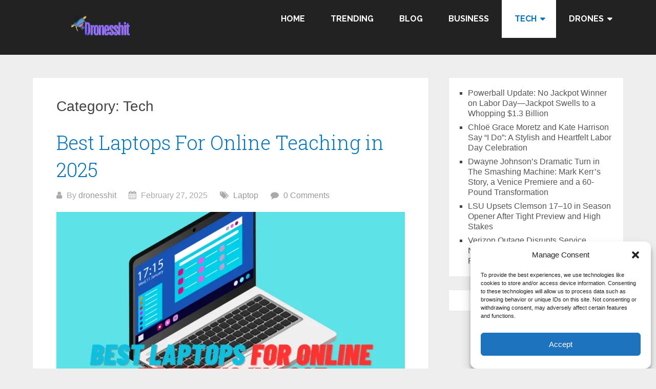

--- FILE ---
content_type: text/html; charset=UTF-8
request_url: https://dronesshit.com/category/tech/page/3/
body_size: 22355
content:
<!DOCTYPE html>
<html lang="en-US">
<head itemscope itemtype="http://schema.org/WebSite">
	<meta charset="UTF-8">
	<meta name="viewport" content="width=device-width, initial-scale=1">
	<link rel="profile" href="http://gmpg.org/xfn/11">
	<link rel="pingback" href="https://dronesshit.com/xmlrpc.php">
	<meta name='robots' content='index, follow, max-image-preview:large, max-snippet:-1, max-video-preview:-1' />

	<!-- This site is optimized with the Yoast SEO plugin v24.9 - https://yoast.com/wordpress/plugins/seo/ -->
	<title>Tech Archives - Page 3 of 5 - Dronesshit</title>
	<link rel="canonical" href="https://dronesshit.com/category/tech/page/3/" />
	<link rel="prev" href="https://dronesshit.com/category/tech/page/2/" />
	<link rel="next" href="https://dronesshit.com/category/tech/page/4/" />
	<meta property="og:locale" content="en_US" />
	<meta property="og:type" content="article" />
	<meta property="og:title" content="Tech Archives - Page 3 of 5 - Dronesshit" />
	<meta property="og:url" content="https://dronesshit.com/category/tech/" />
	<meta property="og:site_name" content="Dronesshit" />
	<meta name="twitter:card" content="summary_large_image" />
	<script type="application/ld+json" class="yoast-schema-graph">{"@context":"https://schema.org","@graph":[{"@type":"CollectionPage","@id":"https://dronesshit.com/category/tech/","url":"https://dronesshit.com/category/tech/page/3/","name":"Tech Archives - Page 3 of 5 - Dronesshit","isPartOf":{"@id":"https://dronesshit.com/#website"},"primaryImageOfPage":{"@id":"https://dronesshit.com/category/tech/page/3/#primaryimage"},"image":{"@id":"https://dronesshit.com/category/tech/page/3/#primaryimage"},"thumbnailUrl":"https://dronesshit.com/wp-content/uploads/2025/02/free-Delivery-17.webp","breadcrumb":{"@id":"https://dronesshit.com/category/tech/page/3/#breadcrumb"},"inLanguage":"en-US"},{"@type":"ImageObject","inLanguage":"en-US","@id":"https://dronesshit.com/category/tech/page/3/#primaryimage","url":"https://dronesshit.com/wp-content/uploads/2025/02/free-Delivery-17.webp","contentUrl":"https://dronesshit.com/wp-content/uploads/2025/02/free-Delivery-17.webp","width":1080,"height":720,"caption":"Best Laptops For Online Teaching in 2025"},{"@type":"BreadcrumbList","@id":"https://dronesshit.com/category/tech/page/3/#breadcrumb","itemListElement":[{"@type":"ListItem","position":1,"name":"Home","item":"https://dronesshit.com/"},{"@type":"ListItem","position":2,"name":"Tech"}]},{"@type":"WebSite","@id":"https://dronesshit.com/#website","url":"https://dronesshit.com/","name":"Dronesshit","description":"We Help You Choose A Best Drone!","publisher":{"@id":"https://dronesshit.com/#organization"},"potentialAction":[{"@type":"SearchAction","target":{"@type":"EntryPoint","urlTemplate":"https://dronesshit.com/?s={search_term_string}"},"query-input":{"@type":"PropertyValueSpecification","valueRequired":true,"valueName":"search_term_string"}}],"inLanguage":"en-US"},{"@type":"Organization","@id":"https://dronesshit.com/#organization","name":"Dronesshit","url":"https://dronesshit.com/","logo":{"@type":"ImageObject","inLanguage":"en-US","@id":"https://dronesshit.com/#/schema/logo/image/","url":"https://dronesshit.com/wp-content/uploads/2024/09/cropped-Untitled_design__1_-removebg-preview.png","contentUrl":"https://dronesshit.com/wp-content/uploads/2024/09/cropped-Untitled_design__1_-removebg-preview.png","width":300,"height":57,"caption":"Dronesshit"},"image":{"@id":"https://dronesshit.com/#/schema/logo/image/"}}]}</script>
	<!-- / Yoast SEO plugin. -->


<link rel='dns-prefetch' href='//www.googletagmanager.com' />
<link rel='dns-prefetch' href='//fonts.googleapis.com' />
<link rel="alternate" type="application/rss+xml" title="Dronesshit &raquo; Feed" href="https://dronesshit.com/feed/" />
<link rel="alternate" type="application/rss+xml" title="Dronesshit &raquo; Comments Feed" href="https://dronesshit.com/comments/feed/" />
<link rel="alternate" type="application/rss+xml" title="Dronesshit &raquo; Tech Category Feed" href="https://dronesshit.com/category/tech/feed/" />
<script type="text/javascript">
/* <![CDATA[ */
window._wpemojiSettings = {"baseUrl":"https:\/\/s.w.org\/images\/core\/emoji\/15.0.3\/72x72\/","ext":".png","svgUrl":"https:\/\/s.w.org\/images\/core\/emoji\/15.0.3\/svg\/","svgExt":".svg","source":{"concatemoji":"https:\/\/dronesshit.com\/wp-includes\/js\/wp-emoji-release.min.js?ver=6.6.2"}};
/*! This file is auto-generated */
!function(i,n){var o,s,e;function c(e){try{var t={supportTests:e,timestamp:(new Date).valueOf()};sessionStorage.setItem(o,JSON.stringify(t))}catch(e){}}function p(e,t,n){e.clearRect(0,0,e.canvas.width,e.canvas.height),e.fillText(t,0,0);var t=new Uint32Array(e.getImageData(0,0,e.canvas.width,e.canvas.height).data),r=(e.clearRect(0,0,e.canvas.width,e.canvas.height),e.fillText(n,0,0),new Uint32Array(e.getImageData(0,0,e.canvas.width,e.canvas.height).data));return t.every(function(e,t){return e===r[t]})}function u(e,t,n){switch(t){case"flag":return n(e,"\ud83c\udff3\ufe0f\u200d\u26a7\ufe0f","\ud83c\udff3\ufe0f\u200b\u26a7\ufe0f")?!1:!n(e,"\ud83c\uddfa\ud83c\uddf3","\ud83c\uddfa\u200b\ud83c\uddf3")&&!n(e,"\ud83c\udff4\udb40\udc67\udb40\udc62\udb40\udc65\udb40\udc6e\udb40\udc67\udb40\udc7f","\ud83c\udff4\u200b\udb40\udc67\u200b\udb40\udc62\u200b\udb40\udc65\u200b\udb40\udc6e\u200b\udb40\udc67\u200b\udb40\udc7f");case"emoji":return!n(e,"\ud83d\udc26\u200d\u2b1b","\ud83d\udc26\u200b\u2b1b")}return!1}function f(e,t,n){var r="undefined"!=typeof WorkerGlobalScope&&self instanceof WorkerGlobalScope?new OffscreenCanvas(300,150):i.createElement("canvas"),a=r.getContext("2d",{willReadFrequently:!0}),o=(a.textBaseline="top",a.font="600 32px Arial",{});return e.forEach(function(e){o[e]=t(a,e,n)}),o}function t(e){var t=i.createElement("script");t.src=e,t.defer=!0,i.head.appendChild(t)}"undefined"!=typeof Promise&&(o="wpEmojiSettingsSupports",s=["flag","emoji"],n.supports={everything:!0,everythingExceptFlag:!0},e=new Promise(function(e){i.addEventListener("DOMContentLoaded",e,{once:!0})}),new Promise(function(t){var n=function(){try{var e=JSON.parse(sessionStorage.getItem(o));if("object"==typeof e&&"number"==typeof e.timestamp&&(new Date).valueOf()<e.timestamp+604800&&"object"==typeof e.supportTests)return e.supportTests}catch(e){}return null}();if(!n){if("undefined"!=typeof Worker&&"undefined"!=typeof OffscreenCanvas&&"undefined"!=typeof URL&&URL.createObjectURL&&"undefined"!=typeof Blob)try{var e="postMessage("+f.toString()+"("+[JSON.stringify(s),u.toString(),p.toString()].join(",")+"));",r=new Blob([e],{type:"text/javascript"}),a=new Worker(URL.createObjectURL(r),{name:"wpTestEmojiSupports"});return void(a.onmessage=function(e){c(n=e.data),a.terminate(),t(n)})}catch(e){}c(n=f(s,u,p))}t(n)}).then(function(e){for(var t in e)n.supports[t]=e[t],n.supports.everything=n.supports.everything&&n.supports[t],"flag"!==t&&(n.supports.everythingExceptFlag=n.supports.everythingExceptFlag&&n.supports[t]);n.supports.everythingExceptFlag=n.supports.everythingExceptFlag&&!n.supports.flag,n.DOMReady=!1,n.readyCallback=function(){n.DOMReady=!0}}).then(function(){return e}).then(function(){var e;n.supports.everything||(n.readyCallback(),(e=n.source||{}).concatemoji?t(e.concatemoji):e.wpemoji&&e.twemoji&&(t(e.twemoji),t(e.wpemoji)))}))}((window,document),window._wpemojiSettings);
/* ]]> */
</script>

<style id='wp-emoji-styles-inline-css' type='text/css'>

	img.wp-smiley, img.emoji {
		display: inline !important;
		border: none !important;
		box-shadow: none !important;
		height: 1em !important;
		width: 1em !important;
		margin: 0 0.07em !important;
		vertical-align: -0.1em !important;
		background: none !important;
		padding: 0 !important;
	}
</style>
<link rel='stylesheet' id='wp-block-library-css' href='https://dronesshit.com/wp-includes/css/dist/block-library/style.min.css?ver=6.6.2' type='text/css' media='all' />
<style id='wp-block-library-theme-inline-css' type='text/css'>
.wp-block-audio :where(figcaption){color:#555;font-size:13px;text-align:center}.is-dark-theme .wp-block-audio :where(figcaption){color:#ffffffa6}.wp-block-audio{margin:0 0 1em}.wp-block-code{border:1px solid #ccc;border-radius:4px;font-family:Menlo,Consolas,monaco,monospace;padding:.8em 1em}.wp-block-embed :where(figcaption){color:#555;font-size:13px;text-align:center}.is-dark-theme .wp-block-embed :where(figcaption){color:#ffffffa6}.wp-block-embed{margin:0 0 1em}.blocks-gallery-caption{color:#555;font-size:13px;text-align:center}.is-dark-theme .blocks-gallery-caption{color:#ffffffa6}:root :where(.wp-block-image figcaption){color:#555;font-size:13px;text-align:center}.is-dark-theme :root :where(.wp-block-image figcaption){color:#ffffffa6}.wp-block-image{margin:0 0 1em}.wp-block-pullquote{border-bottom:4px solid;border-top:4px solid;color:currentColor;margin-bottom:1.75em}.wp-block-pullquote cite,.wp-block-pullquote footer,.wp-block-pullquote__citation{color:currentColor;font-size:.8125em;font-style:normal;text-transform:uppercase}.wp-block-quote{border-left:.25em solid;margin:0 0 1.75em;padding-left:1em}.wp-block-quote cite,.wp-block-quote footer{color:currentColor;font-size:.8125em;font-style:normal;position:relative}.wp-block-quote.has-text-align-right{border-left:none;border-right:.25em solid;padding-left:0;padding-right:1em}.wp-block-quote.has-text-align-center{border:none;padding-left:0}.wp-block-quote.is-large,.wp-block-quote.is-style-large,.wp-block-quote.is-style-plain{border:none}.wp-block-search .wp-block-search__label{font-weight:700}.wp-block-search__button{border:1px solid #ccc;padding:.375em .625em}:where(.wp-block-group.has-background){padding:1.25em 2.375em}.wp-block-separator.has-css-opacity{opacity:.4}.wp-block-separator{border:none;border-bottom:2px solid;margin-left:auto;margin-right:auto}.wp-block-separator.has-alpha-channel-opacity{opacity:1}.wp-block-separator:not(.is-style-wide):not(.is-style-dots){width:100px}.wp-block-separator.has-background:not(.is-style-dots){border-bottom:none;height:1px}.wp-block-separator.has-background:not(.is-style-wide):not(.is-style-dots){height:2px}.wp-block-table{margin:0 0 1em}.wp-block-table td,.wp-block-table th{word-break:normal}.wp-block-table :where(figcaption){color:#555;font-size:13px;text-align:center}.is-dark-theme .wp-block-table :where(figcaption){color:#ffffffa6}.wp-block-video :where(figcaption){color:#555;font-size:13px;text-align:center}.is-dark-theme .wp-block-video :where(figcaption){color:#ffffffa6}.wp-block-video{margin:0 0 1em}:root :where(.wp-block-template-part.has-background){margin-bottom:0;margin-top:0;padding:1.25em 2.375em}
</style>
<style id='classic-theme-styles-inline-css' type='text/css'>
/*! This file is auto-generated */
.wp-block-button__link{color:#fff;background-color:#32373c;border-radius:9999px;box-shadow:none;text-decoration:none;padding:calc(.667em + 2px) calc(1.333em + 2px);font-size:1.125em}.wp-block-file__button{background:#32373c;color:#fff;text-decoration:none}
</style>
<style id='global-styles-inline-css' type='text/css'>
:root{--wp--preset--aspect-ratio--square: 1;--wp--preset--aspect-ratio--4-3: 4/3;--wp--preset--aspect-ratio--3-4: 3/4;--wp--preset--aspect-ratio--3-2: 3/2;--wp--preset--aspect-ratio--2-3: 2/3;--wp--preset--aspect-ratio--16-9: 16/9;--wp--preset--aspect-ratio--9-16: 9/16;--wp--preset--color--black: #000000;--wp--preset--color--cyan-bluish-gray: #abb8c3;--wp--preset--color--white: #ffffff;--wp--preset--color--pale-pink: #f78da7;--wp--preset--color--vivid-red: #cf2e2e;--wp--preset--color--luminous-vivid-orange: #ff6900;--wp--preset--color--luminous-vivid-amber: #fcb900;--wp--preset--color--light-green-cyan: #7bdcb5;--wp--preset--color--vivid-green-cyan: #00d084;--wp--preset--color--pale-cyan-blue: #8ed1fc;--wp--preset--color--vivid-cyan-blue: #0693e3;--wp--preset--color--vivid-purple: #9b51e0;--wp--preset--gradient--vivid-cyan-blue-to-vivid-purple: linear-gradient(135deg,rgba(6,147,227,1) 0%,rgb(155,81,224) 100%);--wp--preset--gradient--light-green-cyan-to-vivid-green-cyan: linear-gradient(135deg,rgb(122,220,180) 0%,rgb(0,208,130) 100%);--wp--preset--gradient--luminous-vivid-amber-to-luminous-vivid-orange: linear-gradient(135deg,rgba(252,185,0,1) 0%,rgba(255,105,0,1) 100%);--wp--preset--gradient--luminous-vivid-orange-to-vivid-red: linear-gradient(135deg,rgba(255,105,0,1) 0%,rgb(207,46,46) 100%);--wp--preset--gradient--very-light-gray-to-cyan-bluish-gray: linear-gradient(135deg,rgb(238,238,238) 0%,rgb(169,184,195) 100%);--wp--preset--gradient--cool-to-warm-spectrum: linear-gradient(135deg,rgb(74,234,220) 0%,rgb(151,120,209) 20%,rgb(207,42,186) 40%,rgb(238,44,130) 60%,rgb(251,105,98) 80%,rgb(254,248,76) 100%);--wp--preset--gradient--blush-light-purple: linear-gradient(135deg,rgb(255,206,236) 0%,rgb(152,150,240) 100%);--wp--preset--gradient--blush-bordeaux: linear-gradient(135deg,rgb(254,205,165) 0%,rgb(254,45,45) 50%,rgb(107,0,62) 100%);--wp--preset--gradient--luminous-dusk: linear-gradient(135deg,rgb(255,203,112) 0%,rgb(199,81,192) 50%,rgb(65,88,208) 100%);--wp--preset--gradient--pale-ocean: linear-gradient(135deg,rgb(255,245,203) 0%,rgb(182,227,212) 50%,rgb(51,167,181) 100%);--wp--preset--gradient--electric-grass: linear-gradient(135deg,rgb(202,248,128) 0%,rgb(113,206,126) 100%);--wp--preset--gradient--midnight: linear-gradient(135deg,rgb(2,3,129) 0%,rgb(40,116,252) 100%);--wp--preset--font-size--small: 13px;--wp--preset--font-size--medium: 20px;--wp--preset--font-size--large: 36px;--wp--preset--font-size--x-large: 42px;--wp--preset--spacing--20: 0.44rem;--wp--preset--spacing--30: 0.67rem;--wp--preset--spacing--40: 1rem;--wp--preset--spacing--50: 1.5rem;--wp--preset--spacing--60: 2.25rem;--wp--preset--spacing--70: 3.38rem;--wp--preset--spacing--80: 5.06rem;--wp--preset--shadow--natural: 6px 6px 9px rgba(0, 0, 0, 0.2);--wp--preset--shadow--deep: 12px 12px 50px rgba(0, 0, 0, 0.4);--wp--preset--shadow--sharp: 6px 6px 0px rgba(0, 0, 0, 0.2);--wp--preset--shadow--outlined: 6px 6px 0px -3px rgba(255, 255, 255, 1), 6px 6px rgba(0, 0, 0, 1);--wp--preset--shadow--crisp: 6px 6px 0px rgba(0, 0, 0, 1);}:where(.is-layout-flex){gap: 0.5em;}:where(.is-layout-grid){gap: 0.5em;}body .is-layout-flex{display: flex;}.is-layout-flex{flex-wrap: wrap;align-items: center;}.is-layout-flex > :is(*, div){margin: 0;}body .is-layout-grid{display: grid;}.is-layout-grid > :is(*, div){margin: 0;}:where(.wp-block-columns.is-layout-flex){gap: 2em;}:where(.wp-block-columns.is-layout-grid){gap: 2em;}:where(.wp-block-post-template.is-layout-flex){gap: 1.25em;}:where(.wp-block-post-template.is-layout-grid){gap: 1.25em;}.has-black-color{color: var(--wp--preset--color--black) !important;}.has-cyan-bluish-gray-color{color: var(--wp--preset--color--cyan-bluish-gray) !important;}.has-white-color{color: var(--wp--preset--color--white) !important;}.has-pale-pink-color{color: var(--wp--preset--color--pale-pink) !important;}.has-vivid-red-color{color: var(--wp--preset--color--vivid-red) !important;}.has-luminous-vivid-orange-color{color: var(--wp--preset--color--luminous-vivid-orange) !important;}.has-luminous-vivid-amber-color{color: var(--wp--preset--color--luminous-vivid-amber) !important;}.has-light-green-cyan-color{color: var(--wp--preset--color--light-green-cyan) !important;}.has-vivid-green-cyan-color{color: var(--wp--preset--color--vivid-green-cyan) !important;}.has-pale-cyan-blue-color{color: var(--wp--preset--color--pale-cyan-blue) !important;}.has-vivid-cyan-blue-color{color: var(--wp--preset--color--vivid-cyan-blue) !important;}.has-vivid-purple-color{color: var(--wp--preset--color--vivid-purple) !important;}.has-black-background-color{background-color: var(--wp--preset--color--black) !important;}.has-cyan-bluish-gray-background-color{background-color: var(--wp--preset--color--cyan-bluish-gray) !important;}.has-white-background-color{background-color: var(--wp--preset--color--white) !important;}.has-pale-pink-background-color{background-color: var(--wp--preset--color--pale-pink) !important;}.has-vivid-red-background-color{background-color: var(--wp--preset--color--vivid-red) !important;}.has-luminous-vivid-orange-background-color{background-color: var(--wp--preset--color--luminous-vivid-orange) !important;}.has-luminous-vivid-amber-background-color{background-color: var(--wp--preset--color--luminous-vivid-amber) !important;}.has-light-green-cyan-background-color{background-color: var(--wp--preset--color--light-green-cyan) !important;}.has-vivid-green-cyan-background-color{background-color: var(--wp--preset--color--vivid-green-cyan) !important;}.has-pale-cyan-blue-background-color{background-color: var(--wp--preset--color--pale-cyan-blue) !important;}.has-vivid-cyan-blue-background-color{background-color: var(--wp--preset--color--vivid-cyan-blue) !important;}.has-vivid-purple-background-color{background-color: var(--wp--preset--color--vivid-purple) !important;}.has-black-border-color{border-color: var(--wp--preset--color--black) !important;}.has-cyan-bluish-gray-border-color{border-color: var(--wp--preset--color--cyan-bluish-gray) !important;}.has-white-border-color{border-color: var(--wp--preset--color--white) !important;}.has-pale-pink-border-color{border-color: var(--wp--preset--color--pale-pink) !important;}.has-vivid-red-border-color{border-color: var(--wp--preset--color--vivid-red) !important;}.has-luminous-vivid-orange-border-color{border-color: var(--wp--preset--color--luminous-vivid-orange) !important;}.has-luminous-vivid-amber-border-color{border-color: var(--wp--preset--color--luminous-vivid-amber) !important;}.has-light-green-cyan-border-color{border-color: var(--wp--preset--color--light-green-cyan) !important;}.has-vivid-green-cyan-border-color{border-color: var(--wp--preset--color--vivid-green-cyan) !important;}.has-pale-cyan-blue-border-color{border-color: var(--wp--preset--color--pale-cyan-blue) !important;}.has-vivid-cyan-blue-border-color{border-color: var(--wp--preset--color--vivid-cyan-blue) !important;}.has-vivid-purple-border-color{border-color: var(--wp--preset--color--vivid-purple) !important;}.has-vivid-cyan-blue-to-vivid-purple-gradient-background{background: var(--wp--preset--gradient--vivid-cyan-blue-to-vivid-purple) !important;}.has-light-green-cyan-to-vivid-green-cyan-gradient-background{background: var(--wp--preset--gradient--light-green-cyan-to-vivid-green-cyan) !important;}.has-luminous-vivid-amber-to-luminous-vivid-orange-gradient-background{background: var(--wp--preset--gradient--luminous-vivid-amber-to-luminous-vivid-orange) !important;}.has-luminous-vivid-orange-to-vivid-red-gradient-background{background: var(--wp--preset--gradient--luminous-vivid-orange-to-vivid-red) !important;}.has-very-light-gray-to-cyan-bluish-gray-gradient-background{background: var(--wp--preset--gradient--very-light-gray-to-cyan-bluish-gray) !important;}.has-cool-to-warm-spectrum-gradient-background{background: var(--wp--preset--gradient--cool-to-warm-spectrum) !important;}.has-blush-light-purple-gradient-background{background: var(--wp--preset--gradient--blush-light-purple) !important;}.has-blush-bordeaux-gradient-background{background: var(--wp--preset--gradient--blush-bordeaux) !important;}.has-luminous-dusk-gradient-background{background: var(--wp--preset--gradient--luminous-dusk) !important;}.has-pale-ocean-gradient-background{background: var(--wp--preset--gradient--pale-ocean) !important;}.has-electric-grass-gradient-background{background: var(--wp--preset--gradient--electric-grass) !important;}.has-midnight-gradient-background{background: var(--wp--preset--gradient--midnight) !important;}.has-small-font-size{font-size: var(--wp--preset--font-size--small) !important;}.has-medium-font-size{font-size: var(--wp--preset--font-size--medium) !important;}.has-large-font-size{font-size: var(--wp--preset--font-size--large) !important;}.has-x-large-font-size{font-size: var(--wp--preset--font-size--x-large) !important;}
:where(.wp-block-post-template.is-layout-flex){gap: 1.25em;}:where(.wp-block-post-template.is-layout-grid){gap: 1.25em;}
:where(.wp-block-columns.is-layout-flex){gap: 2em;}:where(.wp-block-columns.is-layout-grid){gap: 2em;}
:root :where(.wp-block-pullquote){font-size: 1.5em;line-height: 1.6;}
</style>
<link data-minify="1" rel='stylesheet' id='dashicons-css' href='https://dronesshit.com/wp-content/cache/min/1/wp-includes/css/dashicons.min.css?ver=1762831935' type='text/css' media='all' />
<link rel='stylesheet' id='admin-bar-css' href='https://dronesshit.com/wp-includes/css/admin-bar.min.css?ver=6.6.2' type='text/css' media='all' />
<style id='admin-bar-inline-css' type='text/css'>

    /* Hide CanvasJS credits for P404 charts specifically */
    #p404RedirectChart .canvasjs-chart-credit {
        display: none !important;
    }
    
    #p404RedirectChart canvas {
        border-radius: 6px;
    }

    .p404-redirect-adminbar-weekly-title {
        font-weight: bold;
        font-size: 14px;
        color: #fff;
        margin-bottom: 6px;
    }

    #wpadminbar #wp-admin-bar-p404_free_top_button .ab-icon:before {
        content: "\f103";
        color: #dc3545;
        top: 3px;
    }
    
    #wp-admin-bar-p404_free_top_button .ab-item {
        min-width: 80px !important;
        padding: 0px !important;
    }
    
    /* Ensure proper positioning and z-index for P404 dropdown */
    .p404-redirect-adminbar-dropdown-wrap { 
        min-width: 0; 
        padding: 0;
        position: static !important;
    }
    
    #wpadminbar #wp-admin-bar-p404_free_top_button_dropdown {
        position: static !important;
    }
    
    #wpadminbar #wp-admin-bar-p404_free_top_button_dropdown .ab-item {
        padding: 0 !important;
        margin: 0 !important;
    }
    
    .p404-redirect-dropdown-container {
        min-width: 340px;
        padding: 18px 18px 12px 18px;
        background: #23282d !important;
        color: #fff;
        border-radius: 12px;
        box-shadow: 0 8px 32px rgba(0,0,0,0.25);
        margin-top: 10px;
        position: relative !important;
        z-index: 999999 !important;
        display: block !important;
        border: 1px solid #444;
    }
    
    /* Ensure P404 dropdown appears on hover */
    #wpadminbar #wp-admin-bar-p404_free_top_button .p404-redirect-dropdown-container { 
        display: none !important;
    }
    
    #wpadminbar #wp-admin-bar-p404_free_top_button:hover .p404-redirect-dropdown-container { 
        display: block !important;
    }
    
    #wpadminbar #wp-admin-bar-p404_free_top_button:hover #wp-admin-bar-p404_free_top_button_dropdown .p404-redirect-dropdown-container {
        display: block !important;
    }
    
    .p404-redirect-card {
        background: #2c3338;
        border-radius: 8px;
        padding: 18px 18px 12px 18px;
        box-shadow: 0 2px 8px rgba(0,0,0,0.07);
        display: flex;
        flex-direction: column;
        align-items: flex-start;
        border: 1px solid #444;
    }
    
    .p404-redirect-btn {
        display: inline-block;
        background: #dc3545;
        color: #fff !important;
        font-weight: bold;
        padding: 5px 22px;
        border-radius: 8px;
        text-decoration: none;
        font-size: 17px;
        transition: background 0.2s, box-shadow 0.2s;
        margin-top: 8px;
        box-shadow: 0 2px 8px rgba(220,53,69,0.15);
        text-align: center;
        line-height: 1.6;
    }
    
    .p404-redirect-btn:hover {
        background: #c82333;
        color: #fff !important;
        box-shadow: 0 4px 16px rgba(220,53,69,0.25);
    }
    
    /* Prevent conflicts with other admin bar dropdowns */
    #wpadminbar .ab-top-menu > li:hover > .ab-item,
    #wpadminbar .ab-top-menu > li.hover > .ab-item {
        z-index: auto;
    }
    
    #wpadminbar #wp-admin-bar-p404_free_top_button:hover > .ab-item {
        z-index: 999998 !important;
    }
    
</style>
<link rel='stylesheet' id='cmplz-general-css' href='https://dronesshit.com/wp-content/plugins/complianz-gdpr/assets/css/cookieblocker.min.css?ver=1756121354' type='text/css' media='all' />
<link data-minify="1" rel='stylesheet' id='schema-lite-style-css' href='https://dronesshit.com/wp-content/cache/min/1/wp-content/themes/schema-lite/style.css?ver=1762831935' type='text/css' media='all' />
<style id='schema-lite-style-inline-css' type='text/css'>

		#site-header, #navigation.mobile-menu-wrapper { background-image: url(''); }
		.primary-navigation #navigation li:hover > a, #tabber .inside li .meta b,footer .widget li a:hover,.fn a,.reply a,#tabber .inside li div.info .entry-title a:hover, #navigation ul ul a:hover,.single_post a:not(.wp-block-button__link), a:hover, .sidebar.c-4-12 .textwidget a, #site-footer .textwidget a, #commentform a, #tabber .inside li a, .copyrights a:hover, a, .sidebar.c-4-12 a:hover, .top a:hover, footer .tagcloud a:hover, .title a, .related-posts .post:hover .title { color: #0274be; }

		#navigation ul li.current-menu-item a { color: #0274be!important; }

		.nav-previous a:hover, .nav-next a:hover, #commentform input#submit, #searchform input[type='submit'], .home_menu_item, .currenttext, .pagination a:hover, .mts-subscribe input[type='submit'], .pagination .current, .woocommerce nav.woocommerce-pagination ul li a:focus, .woocommerce nav.woocommerce-pagination ul li a:hover, .woocommerce nav.woocommerce-pagination ul li span.current, .woocommerce-product-search input[type='submit'], .woocommerce a.button, .woocommerce-page a.button, .woocommerce button.button, .woocommerce-page button.button, .woocommerce input.button, .woocommerce-page input.button, .woocommerce #respond input#submit, .woocommerce-page #respond input#submit, .woocommerce #content input.button, .woocommerce-page #content input.button, .featured-thumbnail .latestPost-review-wrapper.wp-review-show-total, .tagcloud a, .woocommerce nav.woocommerce-pagination ul li span.current, .woocommerce-page nav.woocommerce-pagination ul li span.current, .woocommerce #content nav.woocommerce-pagination ul li span.current, .woocommerce-page #content nav.woocommerce-pagination ul li span.current, .woocommerce nav.woocommerce-pagination ul li a:hover, .woocommerce-page nav.woocommerce-pagination ul li a:hover, .woocommerce #content nav.woocommerce-pagination ul li a:hover, .woocommerce-page #content nav.woocommerce-pagination ul li a:hover, #searchform input[type='submit'], .woocommerce-product-search input[type='submit'] { background-color: #0274be; }

		.woocommerce nav.woocommerce-pagination ul li span.current, .woocommerce-page nav.woocommerce-pagination ul li span.current, .woocommerce #content nav.woocommerce-pagination ul li span.current, .woocommerce-page #content nav.woocommerce-pagination ul li span.current, .woocommerce nav.woocommerce-pagination ul li a:hover, .woocommerce-page nav.woocommerce-pagination ul li a:hover, .woocommerce #content nav.woocommerce-pagination ul li a:hover, .woocommerce-page #content nav.woocommerce-pagination ul li a:hover, .woocommerce nav.woocommerce-pagination ul li a:focus, .woocommerce-page nav.woocommerce-pagination ul li a:focus, .woocommerce #content nav.woocommerce-pagination ul li a:focus, .woocommerce-page #content nav.woocommerce-pagination ul li a:focus, .pagination .current, .tagcloud a { border-color: #0274be; }
		.corner { border-color: transparent transparent #0274be transparent;}

		footer, #commentform input#submit:hover, .featured-thumbnail .latestPost-review-wrapper { background-color: #222222; }
			
</style>
<link rel='stylesheet' id='schema-lite-fonts-css' href='https://fonts.googleapis.com/css?family=Roboto%20Slab%3A300%2C400%7CRaleway%3A400%2C500%2C700&#038;subset=latin-ext' type='text/css' media='all' />
<link data-minify="1" rel='stylesheet' id='heateor_sss_frontend_css-css' href='https://dronesshit.com/wp-content/cache/min/1/wp-content/plugins/sassy-social-share/public/css/sassy-social-share-public.css?ver=1762831935' type='text/css' media='all' />
<style id='heateor_sss_frontend_css-inline-css' type='text/css'>
.heateor_sss_button_instagram span.heateor_sss_svg,a.heateor_sss_instagram span.heateor_sss_svg{background:radial-gradient(circle at 30% 107%,#fdf497 0,#fdf497 5%,#fd5949 45%,#d6249f 60%,#285aeb 90%)}.heateor_sss_horizontal_sharing .heateor_sss_svg,.heateor_sss_standard_follow_icons_container .heateor_sss_svg{color:#fff;border-width:0px;border-style:solid;border-color:transparent}.heateor_sss_horizontal_sharing .heateorSssTCBackground{color:#666}.heateor_sss_horizontal_sharing span.heateor_sss_svg:hover,.heateor_sss_standard_follow_icons_container span.heateor_sss_svg:hover{border-color:transparent;}.heateor_sss_vertical_sharing span.heateor_sss_svg,.heateor_sss_floating_follow_icons_container span.heateor_sss_svg{color:#fff;border-width:0px;border-style:solid;border-color:transparent;}.heateor_sss_vertical_sharing .heateorSssTCBackground{color:#666;}.heateor_sss_vertical_sharing span.heateor_sss_svg:hover,.heateor_sss_floating_follow_icons_container span.heateor_sss_svg:hover{border-color:transparent;}@media screen and (max-width:783px) {.heateor_sss_vertical_sharing{display:none!important}}div.heateor_sss_mobile_footer{display:none;}@media screen and (max-width:783px){div.heateor_sss_bottom_sharing .heateorSssTCBackground{background-color:white}div.heateor_sss_bottom_sharing{width:100%!important;left:0!important;}div.heateor_sss_bottom_sharing a{width:11.111111111111% !important;}div.heateor_sss_bottom_sharing .heateor_sss_svg{width: 100% !important;}div.heateor_sss_bottom_sharing div.heateorSssTotalShareCount{font-size:1em!important;line-height:28px!important}div.heateor_sss_bottom_sharing div.heateorSssTotalShareText{font-size:.7em!important;line-height:0px!important}div.heateor_sss_mobile_footer{display:block;height:40px;}.heateor_sss_bottom_sharing{padding:0!important;display:block!important;width:auto!important;bottom:-2px!important;top: auto!important;}.heateor_sss_bottom_sharing .heateor_sss_square_count{line-height:inherit;}.heateor_sss_bottom_sharing .heateorSssSharingArrow{display:none;}.heateor_sss_bottom_sharing .heateorSssTCBackground{margin-right:1.1em!important}}
</style>
<script type="text/javascript" src="https://dronesshit.com/wp-includes/js/jquery/jquery.min.js?ver=3.7.1" id="jquery-core-js"></script>
<script type="text/javascript" src="https://dronesshit.com/wp-includes/js/jquery/jquery-migrate.min.js?ver=3.4.1" id="jquery-migrate-js"></script>
<script data-minify="1" type="text/javascript" src="https://dronesshit.com/wp-content/cache/min/1/wp-content/themes/schema-lite/js/customscripts.js?ver=1757073783" id="schema-lite-customscripts-js"></script>

<!-- Google tag (gtag.js) snippet added by Site Kit -->

<!-- Google Analytics snippet added by Site Kit -->
<script type="text/javascript" src="https://www.googletagmanager.com/gtag/js?id=GT-MJM4XXG" id="google_gtagjs-js" async></script>
<script type="text/javascript" id="google_gtagjs-js-after">
/* <![CDATA[ */
window.dataLayer = window.dataLayer || [];function gtag(){dataLayer.push(arguments);}
gtag("set","linker",{"domains":["dronesshit.com"]});
gtag("js", new Date());
gtag("set", "developer_id.dZTNiMT", true);
gtag("config", "GT-MJM4XXG");
 window._googlesitekit = window._googlesitekit || {}; window._googlesitekit.throttledEvents = []; window._googlesitekit.gtagEvent = (name, data) => { var key = JSON.stringify( { name, data } ); if ( !! window._googlesitekit.throttledEvents[ key ] ) { return; } window._googlesitekit.throttledEvents[ key ] = true; setTimeout( () => { delete window._googlesitekit.throttledEvents[ key ]; }, 5 ); gtag( "event", name, { ...data, event_source: "site-kit" } ); } 
/* ]]> */
</script>

<!-- End Google tag (gtag.js) snippet added by Site Kit -->
<link rel="https://api.w.org/" href="https://dronesshit.com/wp-json/" /><link rel="alternate" title="JSON" type="application/json" href="https://dronesshit.com/wp-json/wp/v2/categories/6" /><link rel="EditURI" type="application/rsd+xml" title="RSD" href="https://dronesshit.com/xmlrpc.php?rsd" />
<meta name="generator" content="WordPress 6.6.2" />
<meta name="generator" content="Site Kit by Google 1.151.0" /><script async src="https://pagead2.googlesyndication.com/pagead/js/adsbygoogle.js?client=ca-pub-1268828747536317"
     crossorigin="anonymous"></script>
			<style>.cmplz-hidden {
					display: none !important;
				}</style><meta name="google-site-verification" content="hFfDtvjoMW4htLCLh-rrTI2-5c3HAULIDjSABrBAtX4"><meta name="generator" content="Elementor 3.31.2; features: e_font_icon_svg, additional_custom_breakpoints, e_element_cache; settings: css_print_method-external, google_font-enabled, font_display-swap">
			<style>
				.e-con.e-parent:nth-of-type(n+4):not(.e-lazyloaded):not(.e-no-lazyload),
				.e-con.e-parent:nth-of-type(n+4):not(.e-lazyloaded):not(.e-no-lazyload) * {
					background-image: none !important;
				}
				@media screen and (max-height: 1024px) {
					.e-con.e-parent:nth-of-type(n+3):not(.e-lazyloaded):not(.e-no-lazyload),
					.e-con.e-parent:nth-of-type(n+3):not(.e-lazyloaded):not(.e-no-lazyload) * {
						background-image: none !important;
					}
				}
				@media screen and (max-height: 640px) {
					.e-con.e-parent:nth-of-type(n+2):not(.e-lazyloaded):not(.e-no-lazyload),
					.e-con.e-parent:nth-of-type(n+2):not(.e-lazyloaded):not(.e-no-lazyload) * {
						background-image: none !important;
					}
				}
			</style>
					<style type="text/css">
					.site-title a,
			.site-description, #navigation a {
				color: #ffffff;
			}
				</style>
		<link rel="icon" href="https://dronesshit.com/wp-content/uploads/2024/09/cropped-dronesshit__2_-removebg-preview-32x32.png" sizes="32x32" />
<link rel="icon" href="https://dronesshit.com/wp-content/uploads/2024/09/cropped-dronesshit__2_-removebg-preview-192x192.png" sizes="192x192" />
<link rel="apple-touch-icon" href="https://dronesshit.com/wp-content/uploads/2024/09/cropped-dronesshit__2_-removebg-preview-180x180.png" />
<meta name="msapplication-TileImage" content="https://dronesshit.com/wp-content/uploads/2024/09/cropped-dronesshit__2_-removebg-preview-270x270.png" />
	<!-- Fonts Plugin CSS - https://fontsplugin.com/ -->
	<style>
		:root {
--font-base: Arial, Helvetica Neue, Helvetica, sans-serif;
--font-headings: Calibri, Candara, Segoe, Segoe UI, Optima, Arial, sans-serif;
--font-input: Calibri, Candara, Segoe, Segoe UI, Optima, Arial, sans-serif;
}
body, #content, .entry-content, .post-content, .page-content, .post-excerpt, .entry-summary, .entry-excerpt, .widget-area, .widget, .sidebar, #sidebar, footer, .footer, #footer, .site-footer {
font-family: Arial, Helvetica Neue, Helvetica, sans-serif;
 }
#site-title, .site-title, #site-title a, .site-title a, .entry-title, .entry-title a, h1, h2, h3, h4, h5, h6, .widget-title, .elementor-heading-title {
font-family: Calibri, Candara, Segoe, Segoe UI, Optima, Arial, sans-serif;
 }
button, .button, input, select, textarea, .wp-block-button, .wp-block-button__link {
font-family: Calibri, Candara, Segoe, Segoe UI, Optima, Arial, sans-serif;
 }
	</style>
	<!-- Fonts Plugin CSS -->
	</head>

<body data-cmplz=1 class="archive paged category category-tech category-6 wp-custom-logo wp-embed-responsive paged-3 category-paged-3 boxed cslayout hfeed elementor-default elementor-kit-27" itemscope itemtype="http://schema.org/WebPage">
	<div class="main-container">
		<a class="skip-link screen-reader-text" href="#content">Skip to content</a>
					<div class="top-navigation">
				<div class="container clear">
					<nav id="navigation" class="top-navigation" role="navigation" itemscope itemtype="http://schema.org/SiteNavigationElement">
											</nav><!-- #site-navigation -->
				</div>
			</div>
			<header id="site-header" role="banner" itemscope itemtype="http://schema.org/WPHeader">
									<div class="container clear">
						<div class="site-branding">
																								<h2 id="logo" class="image-logo" itemprop="headline">
										<a href="https://dronesshit.com/" class="custom-logo-link" rel="home"><img width="300" height="57" src="https://dronesshit.com/wp-content/uploads/2024/09/cropped-Untitled_design__1_-removebg-preview.png" class="custom-logo" alt="logo" decoding="async" /></a>									</h2><!-- END #logo -->
																					</div><!-- .site-branding -->

						<div class="primary-navigation" itemscope itemtype="http://schema.org/SiteNavigationElement">
							<a href="#" id="pull" class="toggle-mobile-menu">Menu</a>
							<nav id="navigation" class="primary-navigation mobile-menu-wrapper" role="navigation">
								<ul id="menu-menu-1" class="menu clearfix"><li id="menu-item-258" class="menu-item menu-item-type-post_type menu-item-object-page menu-item-home menu-item-258"><a href="https://dronesshit.com/">Home</a></li>
<li id="menu-item-38" class="menu-item menu-item-type-taxonomy menu-item-object-category menu-item-38"><a href="https://dronesshit.com/category/trending/">Trending</a></li>
<li id="menu-item-35" class="menu-item menu-item-type-taxonomy menu-item-object-category menu-item-35"><a href="https://dronesshit.com/category/blog/">Blog</a></li>
<li id="menu-item-36" class="menu-item menu-item-type-taxonomy menu-item-object-category menu-item-36"><a href="https://dronesshit.com/category/business/">Business</a></li>
<li id="menu-item-37" class="menu-item menu-item-type-taxonomy menu-item-object-category current-menu-item menu-item-has-children menu-item-37"><a href="https://dronesshit.com/category/tech/" aria-current="page">Tech</a>
<ul class="sub-menu">
	<li id="menu-item-39" class="menu-item menu-item-type-taxonomy menu-item-object-category menu-item-39"><a href="https://dronesshit.com/category/tech/camera/">Camera</a></li>
	<li id="menu-item-40" class="menu-item menu-item-type-taxonomy menu-item-object-category menu-item-40"><a href="https://dronesshit.com/category/tech/gadgets/">Gadgets</a></li>
	<li id="menu-item-41" class="menu-item menu-item-type-taxonomy menu-item-object-category menu-item-41"><a href="https://dronesshit.com/category/tech/gaming/">Gaming</a></li>
	<li id="menu-item-42" class="menu-item menu-item-type-taxonomy menu-item-object-category menu-item-42"><a href="https://dronesshit.com/category/tech/laptop/">Laptop</a></li>
	<li id="menu-item-43" class="menu-item menu-item-type-taxonomy menu-item-object-category menu-item-43"><a href="https://dronesshit.com/category/tech/mobile/">Mobile</a></li>
</ul>
</li>
<li id="menu-item-49" class="menu-item menu-item-type-taxonomy menu-item-object-category menu-item-has-children menu-item-49"><a href="https://dronesshit.com/category/drones/">Drones</a>
<ul class="sub-menu">
	<li id="menu-item-50" class="menu-item menu-item-type-taxonomy menu-item-object-category menu-item-50"><a href="https://dronesshit.com/category/drones/buying-guide/">Buying Guide</a></li>
	<li id="menu-item-51" class="menu-item menu-item-type-taxonomy menu-item-object-category menu-item-51"><a href="https://dronesshit.com/category/drones/drone-reviews/">Drone Reviews</a></li>
</ul>
</li>
</ul>							</nav><!-- #site-navigation -->
						</div>
					</div>
								</header><!-- #masthead -->
			
<div id="page" class="home-page clear">
	<div id="content" class="article">
					<h1 class="postsby">
				<span>Category: <span>Tech</span></span>
			</h1>
					<article class="post excerpt">
			<header>
				<h2 class="title">
					<a href="https://dronesshit.com/tech/laptop/best-laptops-for-online-teaching-in-2025/" title="Best Laptops For Online Teaching in 2025" rel="bookmark">Best Laptops For Online Teaching in 2025</a>
				</h2>
				<div class="post-info">
					<span class="theauthor"><i class="schema-lite-icon icon-user"></i> By <a href="https://dronesshit.com/author/dronesshit/" title="Posts by dronesshit" rel="author">dronesshit</a></span>
					<span class="posted-on entry-date date updated"><i class="schema-lite-icon icon-calendar"></i> February 27, 2025</span>
					<span class="featured-cat"><i class="schema-lite-icon icon-tags"></i> <a href="https://dronesshit.com/category/tech/laptop/" rel="category tag">Laptop</a></span>
					<span class="thecomment"><i class="schema-lite-icon icon-comment"></i> <a href="https://dronesshit.com/tech/laptop/best-laptops-for-online-teaching-in-2025/#respond">0 Comments</a></span>
				</div>
			</header><!--.header-->
								<a href="https://dronesshit.com/tech/laptop/best-laptops-for-online-teaching-in-2025/" title="Best Laptops For Online Teaching in 2025" id="featured-thumbnail">
						<div class="featured-thumbnail">
							<img fetchpriority="high" width="680" height="350" src="https://dronesshit.com/wp-content/uploads/2025/02/free-Delivery-17-680x350.webp" class="attachment-schema-lite-featured size-schema-lite-featured wp-post-image" alt="Best Laptops For Online Teaching in 2025" title="" decoding="async" />						</div>
					</a>
								<div class="post-content">
					Introduction In the era of online teaching and remote learning, buying a good laptop is necessary for the teacherrs. Whether you&#8217;re conducting virtual classes, checking assignments, or organizing educational content, a reliable laptop will improve the efficiency and time management in...				</div>
						<div class="readMore">
			<a href="https://dronesshit.com/tech/laptop/best-laptops-for-online-teaching-in-2025/" title="Best Laptops For Online Teaching in 2025">
				[Continue reading...]			</a>
		</div>
				</article>
				<article class="post excerpt">
			<header>
				<h2 class="title">
					<a href="https://dronesshit.com/tech/camera/agilios-ptp50-camera-head/" title="Agilios PTP50 Camera Head &#8211; ( A Complete Guide )" rel="bookmark">Agilios PTP50 Camera Head &#8211; ( A Complete Guide )</a>
				</h2>
				<div class="post-info">
					<span class="theauthor"><i class="schema-lite-icon icon-user"></i> By <a href="https://dronesshit.com/author/dronesshit/" title="Posts by dronesshit" rel="author">dronesshit</a></span>
					<span class="posted-on entry-date date updated"><i class="schema-lite-icon icon-calendar"></i> October 11, 2024</span>
					<span class="featured-cat"><i class="schema-lite-icon icon-tags"></i> <a href="https://dronesshit.com/category/tech/camera/" rel="category tag">Camera</a></span>
					<span class="thecomment"><i class="schema-lite-icon icon-comment"></i> <a href="https://dronesshit.com/tech/camera/agilios-ptp50-camera-head/#respond">0 Comments</a></span>
				</div>
			</header><!--.header-->
								<a href="https://dronesshit.com/tech/camera/agilios-ptp50-camera-head/" title="Agilios PTP50 Camera Head &#8211; ( A Complete Guide )" id="featured-thumbnail">
						<div class="featured-thumbnail">
							<img width="680" height="350" src="https://dronesshit.com/wp-content/uploads/2024/10/Agilios-PTP50-Camera-Head-A-Complete-Guide--680x350.webp" class="attachment-schema-lite-featured size-schema-lite-featured wp-post-image" alt="Agilios PTP50 Camera Head" title="" decoding="async" />						</div>
					</a>
								<div class="post-content">
					The Agilios PTP50 camera head is an excellent bit of technology that has transformed the pipeline inspection industry. This camera head is renowned for its high-resolution photography, rigorous durability, and smooth operation, making it an indispensable tool for experts in many...				</div>
						<div class="readMore">
			<a href="https://dronesshit.com/tech/camera/agilios-ptp50-camera-head/" title="Agilios PTP50 Camera Head &#8211; ( A Complete Guide )">
				[Continue reading...]			</a>
		</div>
				</article>
				<article class="post excerpt">
			<header>
				<h2 class="title">
					<a href="https://dronesshit.com/tech/camera/finest-camera-for-birds-photography-in-2024/" title="Finest Camera For Bird&#8217;s Photography in 2024" rel="bookmark">Finest Camera For Bird&#8217;s Photography in 2024</a>
				</h2>
				<div class="post-info">
					<span class="theauthor"><i class="schema-lite-icon icon-user"></i> By <a href="https://dronesshit.com/author/dronesshit/" title="Posts by dronesshit" rel="author">dronesshit</a></span>
					<span class="posted-on entry-date date updated"><i class="schema-lite-icon icon-calendar"></i> October 2, 2024</span>
					<span class="featured-cat"><i class="schema-lite-icon icon-tags"></i> <a href="https://dronesshit.com/category/tech/camera/" rel="category tag">Camera</a></span>
					<span class="thecomment"><i class="schema-lite-icon icon-comment"></i> <a href="https://dronesshit.com/tech/camera/finest-camera-for-birds-photography-in-2024/#respond">0 Comments</a></span>
				</div>
			</header><!--.header-->
								<a href="https://dronesshit.com/tech/camera/finest-camera-for-birds-photography-in-2024/" title="Finest Camera For Bird&#8217;s Photography in 2024" id="featured-thumbnail">
						<div class="featured-thumbnail">
							<img width="680" height="350" src="https://dronesshit.com/wp-content/uploads/2024/10/Finest-Camera-For-Birds-Photography-in-2024-680x350.webp" class="attachment-schema-lite-featured size-schema-lite-featured wp-post-image" alt="Finest Camera For Bird&#039;s Photography in 2024" title="" decoding="async" />						</div>
					</a>
								<div class="post-content">
					The camera should have good low-light performance and a high-resolution sensor to record thorough photos of birds in different lighting environments. Capturing birds in flight or moving about depends on a fast and accurate focusing system for a camera.Birds can be...				</div>
						<div class="readMore">
			<a href="https://dronesshit.com/tech/camera/finest-camera-for-birds-photography-in-2024/" title="Finest Camera For Bird&#8217;s Photography in 2024">
				[Continue reading...]			</a>
		</div>
				</article>
				<article class="post excerpt">
			<header>
				<h2 class="title">
					<a href="https://dronesshit.com/tech/camera/understanding-the-home-security-camera-systems/" title="Understanding The Home Security Camera Systems" rel="bookmark">Understanding The Home Security Camera Systems</a>
				</h2>
				<div class="post-info">
					<span class="theauthor"><i class="schema-lite-icon icon-user"></i> By <a href="https://dronesshit.com/author/dronesshit/" title="Posts by dronesshit" rel="author">dronesshit</a></span>
					<span class="posted-on entry-date date updated"><i class="schema-lite-icon icon-calendar"></i> October 2, 2024</span>
					<span class="featured-cat"><i class="schema-lite-icon icon-tags"></i> <a href="https://dronesshit.com/category/tech/camera/" rel="category tag">Camera</a></span>
					<span class="thecomment"><i class="schema-lite-icon icon-comment"></i> <a href="https://dronesshit.com/tech/camera/understanding-the-home-security-camera-systems/#respond">0 Comments</a></span>
				</div>
			</header><!--.header-->
								<a href="https://dronesshit.com/tech/camera/understanding-the-home-security-camera-systems/" title="Understanding The Home Security Camera Systems" id="featured-thumbnail">
						<div class="featured-thumbnail">
							<img width="680" height="350" src="https://dronesshit.com/wp-content/uploads/2024/10/Understanding-The-Home-Security-Camera-Systems-680x350.webp" class="attachment-schema-lite-featured size-schema-lite-featured wp-post-image" alt="Understanding The Home Security Camera Systems" title="" decoding="async" />						</div>
					</a>
								<div class="post-content">
					Modern living revolves around home security camera systems, providing families and property protection and peace of mind. We shall investigate in this post the reasons for the great value of these systems, their operation, and the finest choices open to consumers....				</div>
						<div class="readMore">
			<a href="https://dronesshit.com/tech/camera/understanding-the-home-security-camera-systems/" title="Understanding The Home Security Camera Systems">
				[Continue reading...]			</a>
		</div>
				</article>
				<article class="post excerpt">
			<header>
				<h2 class="title">
					<a href="https://dronesshit.com/tech/mobile/how-to-use-an-iphone-to-locate-covert-cameras/" title="How To Use An iPhone To Locate Covert Cameras?" rel="bookmark">How To Use An iPhone To Locate Covert Cameras?</a>
				</h2>
				<div class="post-info">
					<span class="theauthor"><i class="schema-lite-icon icon-user"></i> By <a href="https://dronesshit.com/author/dronesshit/" title="Posts by dronesshit" rel="author">dronesshit</a></span>
					<span class="posted-on entry-date date updated"><i class="schema-lite-icon icon-calendar"></i> September 30, 2024</span>
					<span class="featured-cat"><i class="schema-lite-icon icon-tags"></i> <a href="https://dronesshit.com/category/tech/mobile/" rel="category tag">Mobile</a></span>
					<span class="thecomment"><i class="schema-lite-icon icon-comment"></i> <a href="https://dronesshit.com/tech/mobile/how-to-use-an-iphone-to-locate-covert-cameras/#respond">0 Comments</a></span>
				</div>
			</header><!--.header-->
								<a href="https://dronesshit.com/tech/mobile/how-to-use-an-iphone-to-locate-covert-cameras/" title="How To Use An iPhone To Locate Covert Cameras?" id="featured-thumbnail">
						<div class="featured-thumbnail">
							<img width="680" height="350" src="https://dronesshit.com/wp-content/uploads/2024/09/how-to-find-hidden-cameras-with-your-iphone-680x350.webp" class="attachment-schema-lite-featured size-schema-lite-featured wp-post-image" alt="How To Use An iPhone To Locate Covert Cameras?" title="" decoding="async" />						</div>
					</a>
								<div class="post-content">
					In general, you can use an iPhone to detect hidden cameras by following these steps: Take note of your environment Keep an eye out for anything out of the ordinary that could be a hidden camera. Be careful of anything that...				</div>
						<div class="readMore">
			<a href="https://dronesshit.com/tech/mobile/how-to-use-an-iphone-to-locate-covert-cameras/" title="How To Use An iPhone To Locate Covert Cameras?">
				[Continue reading...]			</a>
		</div>
				</article>
				<nav class="navigation posts-navigation" role="navigation">
			<!--Start Pagination-->
			
	<nav class="navigation pagination" aria-label="Posts">
		<h2 class="screen-reader-text">Posts navigation</h2>
		<div class="nav-links"><a class="prev page-numbers" href="https://dronesshit.com/category/tech/page/2/"><i class="schema-lite-icon icon-angle-left"></i></a>
<a class="page-numbers" href="https://dronesshit.com/category/tech/">1</a>
<a class="page-numbers" href="https://dronesshit.com/category/tech/page/2/">2</a>
<span aria-current="page" class="page-numbers current">3</span>
<a class="page-numbers" href="https://dronesshit.com/category/tech/page/4/">4</a>
<a class="page-numbers" href="https://dronesshit.com/category/tech/page/5/">5</a>
<a class="next page-numbers" href="https://dronesshit.com/category/tech/page/4/"><i class="schema-lite-icon icon-angle-right"></i></a></div>
	</nav>		</nav><!--End Pagination-->
			</div>
	
	<aside class="sidebar c-4-12">
		<div id="sidebars" class="sidebar">
			<div class="sidebar_list">
				<div id="block-9" class="widget widget_block widget_recent_entries"><ul class="wp-block-latest-posts__list wp-block-latest-posts"><li><a class="wp-block-latest-posts__post-title" href="https://dronesshit.com/trending/powerball-update-no-jackpot-winner-on-labor-day-jackpot-swells-to-a-whopping-1-3-billion/">Powerball Update: No Jackpot Winner on Labor Day—Jackpot Swells to a Whopping $1.3 Billion</a></li>
<li><a class="wp-block-latest-posts__post-title" href="https://dronesshit.com/trending/chloe-grace-moretz-and-kate-harrison-say-i-do-a-stylish-and-heartfelt-labor-day-celebration/">Chloë Grace Moretz and Kate Harrison Say “I Do”: A Stylish and Heartfelt Labor Day Celebration</a></li>
<li><a class="wp-block-latest-posts__post-title" href="https://dronesshit.com/trending/dwayne-johnsons-dramatic-turn-in-the-smashing-machine/">Dwayne Johnson’s Dramatic Turn in The Smashing Machine: Mark Kerr’s Story, a Venice Premiere and a 60-Pound Transformation</a></li>
<li><a class="wp-block-latest-posts__post-title" href="https://dronesshit.com/tech/gaming/lsu-upsets-clemson-17-10-in-season-opener-after-tight-preview-and-high-stakes/">LSU Upsets Clemson 17–10 in Season Opener After Tight Preview and High Stakes</a></li>
<li><a class="wp-block-latest-posts__post-title" href="https://dronesshit.com/tech/mobile/verizon-outage-disrupts-service-nationwide/">Verizon Outage Disrupts Service Nationwide—Thousands Report Phones Stuck in SOS Mode</a></li>
</ul></div><div id="block-5" class="widget widget_block">
<div class="wp-block-group"><div class="wp-block-group__inner-container is-layout-flow wp-block-group-is-layout-flow"></div></div>
</div>			</div>
		</div><!--sidebars-->
	</aside>
	</div>
	<footer id="site-footer" role="contentinfo" itemscope itemtype="http://schema.org/WPFooter">
						<div class="container">
					<div class="footer-widgets">
						<div class="footer-widget">
															<div id="block-10" class="widget widget_block"><ul class="wp-block-page-list"><li class="wp-block-pages-list__item"><a class="wp-block-pages-list__item__link" href="https://dronesshit.com/about-us/">About Us</a></li><li class="wp-block-pages-list__item"><a class="wp-block-pages-list__item__link" href="https://dronesshit.com/contact-us/">Contact Us</a></li><li class="wp-block-pages-list__item"><a class="wp-block-pages-list__item__link" href="https://dronesshit.com/dronesshit-disclaimer/">Dronesshit Disclaimer</a></li><li class="wp-block-pages-list__item menu-item-home"><a class="wp-block-pages-list__item__link" href="https://dronesshit.com/">Home</a></li><li class="wp-block-pages-list__item"><a class="wp-block-pages-list__item__link" href="https://dronesshit.com/privacy-policy/">Privacy Policy</a></li><li class="wp-block-pages-list__item"><a class="wp-block-pages-list__item__link" href="https://dronesshit.com/terms-and-conditions/">Terms And Conditions</a></li></ul></div>													</div>
						<div class="footer-widget">
													</div>
						<div class="footer-widget last">
													</div>
					</div>
				</div>
						<!--start copyrights-->
		<div class="copyrights">
			<div class="container">
				<div class="row" id="copyright-note">
					<span><a href="https://dronesshit.com/" title="We Help You Choose A Best Drone!">Dronesshit</a> Copyright &copy; 2025.</span>
					<div class="top">
						Theme by <a href="http://mythemeshop.com/" rel="nofollow">MyThemeShop</a>.						<a href="#top" class="toplink">Back to Top &uarr;</a>
					</div>
				</div>
			</div>
		</div>
		<!--end copyrights-->
			</footer><!-- #site-footer -->
	
<!-- Consent Management powered by Complianz | GDPR/CCPA Cookie Consent https://wordpress.org/plugins/complianz-gdpr -->
<div id="cmplz-cookiebanner-container"><div class="cmplz-cookiebanner cmplz-hidden banner-1 banner-a optout cmplz-bottom-right cmplz-categories-type-view-preferences" aria-modal="true" data-nosnippet="true" role="dialog" aria-live="polite" aria-labelledby="cmplz-header-1-optout" aria-describedby="cmplz-message-1-optout">
	<div class="cmplz-header">
		<div class="cmplz-logo"></div>
		<div class="cmplz-title" id="cmplz-header-1-optout">Manage Consent</div>
		<div class="cmplz-close" tabindex="0" role="button" aria-label="Close dialog">
			<svg aria-hidden="true" focusable="false" data-prefix="fas" data-icon="times" class="svg-inline--fa fa-times fa-w-11" role="img" xmlns="http://www.w3.org/2000/svg" viewBox="0 0 352 512"><path fill="currentColor" d="M242.72 256l100.07-100.07c12.28-12.28 12.28-32.19 0-44.48l-22.24-22.24c-12.28-12.28-32.19-12.28-44.48 0L176 189.28 75.93 89.21c-12.28-12.28-32.19-12.28-44.48 0L9.21 111.45c-12.28 12.28-12.28 32.19 0 44.48L109.28 256 9.21 356.07c-12.28 12.28-12.28 32.19 0 44.48l22.24 22.24c12.28 12.28 32.2 12.28 44.48 0L176 322.72l100.07 100.07c12.28 12.28 32.2 12.28 44.48 0l22.24-22.24c12.28-12.28 12.28-32.19 0-44.48L242.72 256z"></path></svg>
		</div>
	</div>

	<div class="cmplz-divider cmplz-divider-header"></div>
	<div class="cmplz-body">
		<div class="cmplz-message" id="cmplz-message-1-optout">To provide the best experiences, we use technologies like cookies to store and/or access device information. Consenting to these technologies will allow us to process data such as browsing behavior or unique IDs on this site. Not consenting or withdrawing consent, may adversely affect certain features and functions.</div>
		<!-- categories start -->
		<div class="cmplz-categories">
			<details class="cmplz-category cmplz-functional" >
				<summary>
						<span class="cmplz-category-header">
							<span class="cmplz-category-title">Functional</span>
							<span class='cmplz-always-active'>
								<span class="cmplz-banner-checkbox">
									<input type="checkbox"
										   id="cmplz-functional-optout"
										   data-category="cmplz_functional"
										   class="cmplz-consent-checkbox cmplz-functional"
										   size="40"
										   value="1"/>
									<label class="cmplz-label" for="cmplz-functional-optout"><span class="screen-reader-text">Functional</span></label>
								</span>
								Always active							</span>
							<span class="cmplz-icon cmplz-open">
								<svg xmlns="http://www.w3.org/2000/svg" viewBox="0 0 448 512"  height="18" ><path d="M224 416c-8.188 0-16.38-3.125-22.62-9.375l-192-192c-12.5-12.5-12.5-32.75 0-45.25s32.75-12.5 45.25 0L224 338.8l169.4-169.4c12.5-12.5 32.75-12.5 45.25 0s12.5 32.75 0 45.25l-192 192C240.4 412.9 232.2 416 224 416z"/></svg>
							</span>
						</span>
				</summary>
				<div class="cmplz-description">
					<span class="cmplz-description-functional">The technical storage or access is strictly necessary for the legitimate purpose of enabling the use of a specific service explicitly requested by the subscriber or user, or for the sole purpose of carrying out the transmission of a communication over an electronic communications network.</span>
				</div>
			</details>

			<details class="cmplz-category cmplz-preferences" >
				<summary>
						<span class="cmplz-category-header">
							<span class="cmplz-category-title">Preferences</span>
							<span class="cmplz-banner-checkbox">
								<input type="checkbox"
									   id="cmplz-preferences-optout"
									   data-category="cmplz_preferences"
									   class="cmplz-consent-checkbox cmplz-preferences"
									   size="40"
									   value="1"/>
								<label class="cmplz-label" for="cmplz-preferences-optout"><span class="screen-reader-text">Preferences</span></label>
							</span>
							<span class="cmplz-icon cmplz-open">
								<svg xmlns="http://www.w3.org/2000/svg" viewBox="0 0 448 512"  height="18" ><path d="M224 416c-8.188 0-16.38-3.125-22.62-9.375l-192-192c-12.5-12.5-12.5-32.75 0-45.25s32.75-12.5 45.25 0L224 338.8l169.4-169.4c12.5-12.5 32.75-12.5 45.25 0s12.5 32.75 0 45.25l-192 192C240.4 412.9 232.2 416 224 416z"/></svg>
							</span>
						</span>
				</summary>
				<div class="cmplz-description">
					<span class="cmplz-description-preferences">The technical storage or access is necessary for the legitimate purpose of storing preferences that are not requested by the subscriber or user.</span>
				</div>
			</details>

			<details class="cmplz-category cmplz-statistics" >
				<summary>
						<span class="cmplz-category-header">
							<span class="cmplz-category-title">Statistics</span>
							<span class="cmplz-banner-checkbox">
								<input type="checkbox"
									   id="cmplz-statistics-optout"
									   data-category="cmplz_statistics"
									   class="cmplz-consent-checkbox cmplz-statistics"
									   size="40"
									   value="1"/>
								<label class="cmplz-label" for="cmplz-statistics-optout"><span class="screen-reader-text">Statistics</span></label>
							</span>
							<span class="cmplz-icon cmplz-open">
								<svg xmlns="http://www.w3.org/2000/svg" viewBox="0 0 448 512"  height="18" ><path d="M224 416c-8.188 0-16.38-3.125-22.62-9.375l-192-192c-12.5-12.5-12.5-32.75 0-45.25s32.75-12.5 45.25 0L224 338.8l169.4-169.4c12.5-12.5 32.75-12.5 45.25 0s12.5 32.75 0 45.25l-192 192C240.4 412.9 232.2 416 224 416z"/></svg>
							</span>
						</span>
				</summary>
				<div class="cmplz-description">
					<span class="cmplz-description-statistics">The technical storage or access that is used exclusively for statistical purposes.</span>
					<span class="cmplz-description-statistics-anonymous">The technical storage or access that is used exclusively for anonymous statistical purposes. Without a subpoena, voluntary compliance on the part of your Internet Service Provider, or additional records from a third party, information stored or retrieved for this purpose alone cannot usually be used to identify you.</span>
				</div>
			</details>
			<details class="cmplz-category cmplz-marketing" >
				<summary>
						<span class="cmplz-category-header">
							<span class="cmplz-category-title">Marketing</span>
							<span class="cmplz-banner-checkbox">
								<input type="checkbox"
									   id="cmplz-marketing-optout"
									   data-category="cmplz_marketing"
									   class="cmplz-consent-checkbox cmplz-marketing"
									   size="40"
									   value="1"/>
								<label class="cmplz-label" for="cmplz-marketing-optout"><span class="screen-reader-text">Marketing</span></label>
							</span>
							<span class="cmplz-icon cmplz-open">
								<svg xmlns="http://www.w3.org/2000/svg" viewBox="0 0 448 512"  height="18" ><path d="M224 416c-8.188 0-16.38-3.125-22.62-9.375l-192-192c-12.5-12.5-12.5-32.75 0-45.25s32.75-12.5 45.25 0L224 338.8l169.4-169.4c12.5-12.5 32.75-12.5 45.25 0s12.5 32.75 0 45.25l-192 192C240.4 412.9 232.2 416 224 416z"/></svg>
							</span>
						</span>
				</summary>
				<div class="cmplz-description">
					<span class="cmplz-description-marketing">The technical storage or access is required to create user profiles to send advertising, or to track the user on a website or across several websites for similar marketing purposes.</span>
				</div>
			</details>
		</div><!-- categories end -->
			</div>

	<div class="cmplz-links cmplz-information">
		<a class="cmplz-link cmplz-manage-options cookie-statement" href="#" data-relative_url="#cmplz-manage-consent-container">Manage options</a>
		<a class="cmplz-link cmplz-manage-third-parties cookie-statement" href="#" data-relative_url="#cmplz-cookies-overview">Manage services</a>
		<a class="cmplz-link cmplz-manage-vendors tcf cookie-statement" href="#" data-relative_url="#cmplz-tcf-wrapper">Manage {vendor_count} vendors</a>
		<a class="cmplz-link cmplz-external cmplz-read-more-purposes tcf" target="_blank" rel="noopener noreferrer nofollow" href="https://cookiedatabase.org/tcf/purposes/">Read more about these purposes</a>
			</div>

	<div class="cmplz-divider cmplz-footer"></div>

	<div class="cmplz-buttons">
		<button class="cmplz-btn cmplz-accept">Accept</button>
		<button class="cmplz-btn cmplz-deny">Deny</button>
		<button class="cmplz-btn cmplz-view-preferences">View preferences</button>
		<button class="cmplz-btn cmplz-save-preferences">Save preferences</button>
		<a class="cmplz-btn cmplz-manage-options tcf cookie-statement" href="#" data-relative_url="#cmplz-manage-consent-container">View preferences</a>
			</div>

	<div class="cmplz-links cmplz-documents">
		<a class="cmplz-link cookie-statement" href="#" data-relative_url="">{title}</a>
		<a class="cmplz-link privacy-statement" href="#" data-relative_url="">{title}</a>
		<a class="cmplz-link impressum" href="#" data-relative_url="">{title}</a>
			</div>

</div>
</div>
					<div id="cmplz-manage-consent" data-nosnippet="true"><button class="cmplz-btn cmplz-hidden cmplz-manage-consent manage-consent-1">Manage consent</button>

</div>			<script>
				const lazyloadRunObserver = () => {
					const lazyloadBackgrounds = document.querySelectorAll( `.e-con.e-parent:not(.e-lazyloaded)` );
					const lazyloadBackgroundObserver = new IntersectionObserver( ( entries ) => {
						entries.forEach( ( entry ) => {
							if ( entry.isIntersecting ) {
								let lazyloadBackground = entry.target;
								if( lazyloadBackground ) {
									lazyloadBackground.classList.add( 'e-lazyloaded' );
								}
								lazyloadBackgroundObserver.unobserve( entry.target );
							}
						});
					}, { rootMargin: '200px 0px 200px 0px' } );
					lazyloadBackgrounds.forEach( ( lazyloadBackground ) => {
						lazyloadBackgroundObserver.observe( lazyloadBackground );
					} );
				};
				const events = [
					'DOMContentLoaded',
					'elementor/lazyload/observe',
				];
				events.forEach( ( event ) => {
					document.addEventListener( event, lazyloadRunObserver );
				} );
			</script>
			<script type="text/javascript" id="heateor_sss_sharing_js-js-before">
/* <![CDATA[ */
function heateorSssLoadEvent(e) {var t=window.onload;if (typeof window.onload!="function") {window.onload=e}else{window.onload=function() {t();e()}}};	var heateorSssSharingAjaxUrl = 'https://dronesshit.com/wp-admin/admin-ajax.php', heateorSssCloseIconPath = 'https://dronesshit.com/wp-content/plugins/sassy-social-share/public/../images/close.png', heateorSssPluginIconPath = 'https://dronesshit.com/wp-content/plugins/sassy-social-share/public/../images/logo.png', heateorSssHorizontalSharingCountEnable = 0, heateorSssVerticalSharingCountEnable = 0, heateorSssSharingOffset = -10; var heateorSssMobileStickySharingEnabled = 1;var heateorSssCopyLinkMessage = "Link copied.";var heateorSssUrlCountFetched = [], heateorSssSharesText = 'Shares', heateorSssShareText = 'Share';function heateorSssPopup(e) {window.open(e,"popUpWindow","height=400,width=600,left=400,top=100,resizable,scrollbars,toolbar=0,personalbar=0,menubar=no,location=no,directories=no,status")}
/* ]]> */
</script>
<script data-minify="1" type="text/javascript" src="https://dronesshit.com/wp-content/cache/min/1/wp-content/plugins/sassy-social-share/public/js/sassy-social-share-public.js?ver=1757073783" id="heateor_sss_sharing_js-js"></script>
<script type="text/javascript" src="https://dronesshit.com/wp-content/plugins/google-site-kit/dist/assets/js/googlesitekit-events-provider-wpforms-b35450445f9cb0eeb855.js" id="googlesitekit-events-provider-wpforms-js" defer></script>
<script type="text/javascript" id="cmplz-cookiebanner-js-extra">
/* <![CDATA[ */
var complianz = {"prefix":"cmplz_","user_banner_id":"1","set_cookies":[],"block_ajax_content":"","banner_version":"1356","version":"7.4.2","store_consent":"","do_not_track_enabled":"","consenttype":"optout","region":"us","geoip":"","dismiss_timeout":"5000","disable_cookiebanner":"","soft_cookiewall":"","dismiss_on_scroll":"1","cookie_expiry":"365","url":"https:\/\/dronesshit.com\/wp-json\/complianz\/v1\/","locale":"lang=en&locale=en_US","set_cookies_on_root":"","cookie_domain":"","current_policy_id":"27","cookie_path":"\/","categories":{"statistics":"statistics","marketing":"marketing"},"tcf_active":"","placeholdertext":"Click to accept {category} cookies and enable this content","css_file":"https:\/\/dronesshit.com\/wp-content\/uploads\/complianz\/css\/banner-{banner_id}-{type}.css?v=1356","page_links":{"us":{"cookie-statement":{"title":"","url":"https:\/\/dronesshit.com\/tech\/mobile\/deep-fusion-vs-smart-hdr-a-complete-iphone-photography-comparison-in-2025\/"}}},"tm_categories":"","forceEnableStats":"","preview":"","clean_cookies":"","aria_label":"Click to accept {category} cookies and enable this content"};
/* ]]> */
</script>
<script defer type="text/javascript" src="https://dronesshit.com/wp-content/plugins/complianz-gdpr/cookiebanner/js/complianz.min.js?ver=1756121355" id="cmplz-cookiebanner-js"></script>
<script type="text/javascript" id="cmplz-cookiebanner-js-after">
/* <![CDATA[ */
    
		if ('undefined' != typeof window.jQuery) {
			jQuery(document).ready(function ($) {
				$(document).on('elementor/popup/show', () => {
					let rev_cats = cmplz_categories.reverse();
					for (let key in rev_cats) {
						if (rev_cats.hasOwnProperty(key)) {
							let category = cmplz_categories[key];
							if (cmplz_has_consent(category)) {
								document.querySelectorAll('[data-category="' + category + '"]').forEach(obj => {
									cmplz_remove_placeholder(obj);
								});
							}
						}
					}

					let services = cmplz_get_services_on_page();
					for (let key in services) {
						if (services.hasOwnProperty(key)) {
							let service = services[key].service;
							let category = services[key].category;
							if (cmplz_has_service_consent(service, category)) {
								document.querySelectorAll('[data-service="' + service + '"]').forEach(obj => {
									cmplz_remove_placeholder(obj);
								});
							}
						}
					}
				});
			});
		}
    
    
		
			document.addEventListener("cmplz_enable_category", function(consentData) {
				var category = consentData.detail.category;
				var services = consentData.detail.services;
				var blockedContentContainers = [];
				let selectorVideo = '.cmplz-elementor-widget-video-playlist[data-category="'+category+'"],.elementor-widget-video[data-category="'+category+'"]';
				let selectorGeneric = '[data-cmplz-elementor-href][data-category="'+category+'"]';
				for (var skey in services) {
					if (services.hasOwnProperty(skey)) {
						let service = skey;
						selectorVideo +=',.cmplz-elementor-widget-video-playlist[data-service="'+service+'"],.elementor-widget-video[data-service="'+service+'"]';
						selectorGeneric +=',[data-cmplz-elementor-href][data-service="'+service+'"]';
					}
				}
				document.querySelectorAll(selectorVideo).forEach(obj => {
					let elementService = obj.getAttribute('data-service');
					if ( cmplz_is_service_denied(elementService) ) {
						return;
					}
					if (obj.classList.contains('cmplz-elementor-activated')) return;
					obj.classList.add('cmplz-elementor-activated');

					if ( obj.hasAttribute('data-cmplz_elementor_widget_type') ){
						let attr = obj.getAttribute('data-cmplz_elementor_widget_type');
						obj.classList.removeAttribute('data-cmplz_elementor_widget_type');
						obj.classList.setAttribute('data-widget_type', attr);
					}
					if (obj.classList.contains('cmplz-elementor-widget-video-playlist')) {
						obj.classList.remove('cmplz-elementor-widget-video-playlist');
						obj.classList.add('elementor-widget-video-playlist');
					}
					obj.setAttribute('data-settings', obj.getAttribute('data-cmplz-elementor-settings'));
					blockedContentContainers.push(obj);
				});

				document.querySelectorAll(selectorGeneric).forEach(obj => {
					let elementService = obj.getAttribute('data-service');
					if ( cmplz_is_service_denied(elementService) ) {
						return;
					}
					if (obj.classList.contains('cmplz-elementor-activated')) return;

					if (obj.classList.contains('cmplz-fb-video')) {
						obj.classList.remove('cmplz-fb-video');
						obj.classList.add('fb-video');
					}

					obj.classList.add('cmplz-elementor-activated');
					obj.setAttribute('data-href', obj.getAttribute('data-cmplz-elementor-href'));
					blockedContentContainers.push(obj.closest('.elementor-widget'));
				});

				/**
				 * Trigger the widgets in Elementor
				 */
				for (var key in blockedContentContainers) {
					if (blockedContentContainers.hasOwnProperty(key) && blockedContentContainers[key] !== undefined) {
						let blockedContentContainer = blockedContentContainers[key];
						if (elementorFrontend.elementsHandler) {
							elementorFrontend.elementsHandler.runReadyTrigger(blockedContentContainer)
						}
						var cssIndex = blockedContentContainer.getAttribute('data-placeholder_class_index');
						blockedContentContainer.classList.remove('cmplz-blocked-content-container');
						blockedContentContainer.classList.remove('cmplz-placeholder-' + cssIndex);
					}
				}

			});
		
		

	let cmplzBlockedContent = document.querySelector('.cmplz-blocked-content-notice');
	if ( cmplzBlockedContent) {
	        cmplzBlockedContent.addEventListener('click', function(event) {
            event.stopPropagation();
        });
	}
    
/* ]]> */
</script>

<script>var rocket_lcp_data = {"ajax_url":"https:\/\/dronesshit.com\/wp-admin\/admin-ajax.php","nonce":"c728aad840","url":"https:\/\/dronesshit.com\/category\/tech\/page\/3","is_mobile":false,"elements":"img, video, picture, p, main, div, li, svg, section, header","width_threshold":1600,"height_threshold":700,"delay":500,"debug":null}</script><script data-name="wpr-lcp-beacon" src='https://dronesshit.com/wp-content/plugins/wp-rocket/assets/js/lcp-beacon.min.js' async></script></body>
</html>


<!-- Page cached by LiteSpeed Cache 7.6.2 on 2025-11-13 07:16:12 -->
<!-- This website is like a Rocket, isn't it? Performance optimized by WP Rocket. Learn more: https://wp-rocket.me - Debug: cached@1763018172 -->

--- FILE ---
content_type: text/html; charset=utf-8
request_url: https://www.google.com/recaptcha/api2/aframe
body_size: 267
content:
<!DOCTYPE HTML><html><head><meta http-equiv="content-type" content="text/html; charset=UTF-8"></head><body><script nonce="Gik3DZw3myrdJiu5l4fQpg">/** Anti-fraud and anti-abuse applications only. See google.com/recaptcha */ try{var clients={'sodar':'https://pagead2.googlesyndication.com/pagead/sodar?'};window.addEventListener("message",function(a){try{if(a.source===window.parent){var b=JSON.parse(a.data);var c=clients[b['id']];if(c){var d=document.createElement('img');d.src=c+b['params']+'&rc='+(localStorage.getItem("rc::a")?sessionStorage.getItem("rc::b"):"");window.document.body.appendChild(d);sessionStorage.setItem("rc::e",parseInt(sessionStorage.getItem("rc::e")||0)+1);localStorage.setItem("rc::h",'1767469629947');}}}catch(b){}});window.parent.postMessage("_grecaptcha_ready", "*");}catch(b){}</script></body></html>

--- FILE ---
content_type: text/css
request_url: https://dronesshit.com/wp-content/cache/min/1/wp-content/themes/schema-lite/style.css?ver=1762831935
body_size: 8096
content:
html{font-family:sans-serif;-webkit-text-size-adjust:100%;-ms-text-size-adjust:100%}body{margin:0;overflow-x:hidden;font-family:'Raleway';font-weight:400;font-size:16px;line-height:1.5;color:#444}*,*:before,*:after{padding:0;margin:0}article,aside,details,figcaption,figure,footer,header,main,menu,nav,section,summary{display:block}audio,canvas,progress,video{display:inline-block;vertical-align:baseline}a{background-color:transparent}a:active,a:hover{outline:0}abbr[title]{border-bottom:1px dotted}b,strong{font-weight:700}dfn{font-style:italic}h1{font-size:2em}mark{background:#ff0;color:#000}small{font-size:80%}sub,sup{font-size:75%;line-height:0;position:relative;vertical-align:baseline}sup{top:-.5em}sub{bottom:-.25em}img{border:0}svg:not(:root){overflow:hidden}hr{box-sizing:content-box;height:0}pre{overflow:auto}code,kbd,pre,samp{font-family:monospace,monospace;font-size:1em}button,input,optgroup,select,textarea{color:inherit;font:inherit;margin:0}button{overflow:visible}button,select{text-transform:none}legend{border:0;padding:0}textarea{overflow:auto}optgroup{font-weight:700}button,input,select,textarea{margin:0}:focus{outline:0}a:link{-webkit-tap-highlight-color:transparent}td,th{padding:0}.breadcrumb,.breadcrumb>span,.breadcrumb i,.breadcrumb .root a{float:none}.breadcrumb{clear:both;padding:0;overflow:hidden;line-height:24px;margin-bottom:15px}.breadcrumb>span,.breadcrumb>div{padding:0 5px;overflow:hidden;float:none;display:inline-block}.breadcrumb>span.home{padding-left:0}.breadcrumb i{padding:0}.no-results h2{font-size:16px}h1,h2,h3,h4,h5,h6{font-weight:400;margin-bottom:12px;color:#444;font-family:'Roboto Slab',sans-serif}h1{font-size:28px;line-height:1.4}h2{font-size:24px;line-height:1.4}h3{font-size:22px;line-height:1.4}h4{font-size:20px;line-height:1.4}h5{font-size:18px;line-height:1.4}h6{font-size:16px;line-height:1.4}p{margin-bottom:1.5em}dfn,cite,em,i{font-style:italic}blockquote{margin:0 1.5em}address{margin:0 0 1.5em}pre{overflow:auto;padding:25px 15px 15px;margin:15px 0;position:relative;background:#222;font-family:monospace;color:#aaa;box-sizing:border-box}code,kbd,tt,var{font-family:Monaco,Consolas,'Andale Mono','DejaVu Sans Mono',monospace;font-size:15px;font-size:.9375rem}abbr,acronym{border-bottom:1px dotted #666;cursor:help}mark,ins{background:#fff9c0;text-decoration:none}big{font-size:125%}html{box-sizing:border-box}*,*:before,*:after{box-sizing:inherit}body{background:#eee}blockquote:before,blockquote:after,q:before,q:after{content:""}blockquote,q{quotes:"" ""}blockquote{font-weight:400;padding:0 10px 20px 27px;position:relative;margin-top:25px;font-size:18px}blockquote:after{font-family:'Georgia','serif';position:absolute;content:'"';font-size:40px;width:50px;top:-10px;left:0}blockquote p{margin-bottom:10px}hr{background-color:#ccc;border:0;height:1px;margin-bottom:1.5em}ul,ol{margin:0;padding:0}ul{list-style:disc}ol{list-style:decimal}li>ul,li>ol{margin-bottom:0;margin-left:17px;margin-top:5px}dt{font-weight:700}dd{margin:0 1.5em 1.5em}img{height:auto;max-width:100%}table{border-collapse:collapse;border-spacing:0;width:100%;margin-bottom:15px}td,th{padding:5px 15px;border:1px solid #e2e2e2;text-align:left}textarea{padding-left:3px;width:100%}@font-face{font-display:swap;font-family:'schema-lite';src:url(../../../../../../themes/schema-lite/fonts/schema-lite.eot);src:url('../../../../../../themes/schema-lite/fonts/schema-lite.eot#iefix') format('embedded-opentype'),url(../../../../../../themes/schema-lite/fonts/schema-lite.woff2) format('woff2'),url(../../../../../../themes/schema-lite/fonts/schema-lite.woff) format('woff'),url(../../../../../../themes/schema-lite/fonts/schema-lite.ttf) format('truetype'),url(../../../../../../themes/schema-lite/fonts/schema-lite.svg) format('svg');font-weight:400;font-style:normal}[class^="icon-"]:before,[class*=" icon-"]:before{font-family:"schema-lite";font-style:normal;font-weight:400;speak:none;display:inline-block;text-decoration:inherit;text-align:center;font-variant:normal;text-transform:none;line-height:1em;-webkit-font-smoothing:antialiased;-moz-osx-font-smoothing:grayscale}.icon-down-dir:before{content:'\e800'}.icon-tags:before{content:'\e801'}.icon-comment:before{content:'\e802'}.icon-user:before{content:'\e803'}.icon-home:before{content:'\e804'}.icon-mail:before{content:'\e805'}.icon-calendar:before{content:'\e806'}.icon-basket:before{content:'\e807'}.icon-right-dir:before{content:'\e808'}.icon-twitter:before{content:'\f099'}.icon-facebook:before{content:'\f09a'}.icon-rss:before{content:'\f09e'}.icon-menu:before{content:'\f0c9'}.icon-pinterest-circled:before{content:'\f0d2'}.icon-gplus:before{content:'\f0d5'}.icon-linkedin:before{content:'\f0e1'}.icon-angle-left:before{content:'\f104'}.icon-angle-right:before{content:'\f105'}.icon-github:before{content:'\f113'}.icon-youtube:before{content:'\f167'}.icon-dropbox:before{content:'\f16b'}.icon-instagram:before{content:'\f16d'}.icon-flickr:before{content:'\f16e'}.icon-tumblr:before{content:'\f173'}.icon-dribbble:before{content:'\f17d'}.icon-skype:before{content:'\f17e'}.icon-foursquare:before{content:'\f180'}.icon-vimeo-squared:before{content:'\f194'}.icon-reddit:before{content:'\f1a1'}.icon-stumbleupon:before{content:'\f1a4'}.icon-behance:before{content:'\f1b4'}.icon-soundcloud:before{content:'\f1be'}.icon-plus:before{content:'\e809'}.icon-minus:before{content:'\e80a'}.main-container{width:100%;margin:0 auto;max-width:100%;clear:both}#page,.container{width:1152px;max-width:96%;min-width:240px;overflow:visible;margin:0 auto;position:relative}.main-header .container{max-width:100%}#page{padding-top:45px;min-height:100px;float:none;clear:both}.fullstretched #page,.fullstretched .container{background:transparent;box-shadow:none;max-width:96%;width:100%}body>header{float:left;width:100%;position:relative}#site-header{position:relative;float:left;width:100%;z-index:99;padding:0;background:#222}.site-branding{position:relative;float:left;margin:0 auto;overflow:hidden;padding:22px 0 21px}.site-branding h1,.site-branding h2{font-size:28px;display:inline-block;line-height:1;margin:0;text-transform:uppercase}#logo a{color:#fff;display:block}.site-description{margin-top:-18px;margin-bottom:10px}a#pull{display:none}.top-navigation{background:#fff}.top-navigation #navigation{float:right}.top-navigation #navigation ul li a{font-family:'Raleway';font-weight:500;font-size:13px;color:#777;padding:17px 15px 16px 15px}.top-navigation .menu-item-has-children>a:after{right:14px}.top-navigation #navigation .menu-item-has-children>a{padding-right:25px}.primary-navigation .children li .sf-sub-indicator{display:none}.primary-navigation{display:block;float:right;max-width:100%;margin:0}#navigation ul{list-style-type:none}#navigation a{text-align:left;text-decoration:none;padding:25px;transition:none;font-family:'Raleway';font-weight:700;font-size:16px;color:#fff;text-transform:uppercase;display:block}.primary-navigation a .sub{font-size:11px;font-weight:400;color:#9B9B9B}#navigation .sf-sub-indicator{display:block;width:11px;overflow:hidden;position:absolute;right:7px;top:0}.primary-navigation li:hover a{background:#fff}#navigation select{display:none}#navigation ul li{float:left;position:relative}#navigation ul li.current-menu-item a{background:#fff}#navigation ul .header-search{float:right}#navigation>ul>li:last-child{border-right:none}#navigation>ul>.current a{background:transparent;color:#5a5a5a!important}#navigation ul li li{background:#fff;width:100%}#navigation ul ul{margin:0;display:none;position:absolute;width:255px;padding:20px 0 0 0;padding-top:0;z-index:400;font-size:12px;color:#798189;box-shadow:0 2px 1px 0 rgba(50,50,50,.2)}#navigation ul ul a{color:#777}#navigation ul ul li{padding:0;background:#fff}#navigation ul ul li a,#navigation ul ul li a:link,#navigation ul ul li a:visited{position:relative;width:100%;background:transparent;margin:0;line-height:1.4;padding-top:10px;padding-bottom:10px}#navigation ul ul li:last-child{border-bottom:none}#navigation ul ul ul{top:0;left:255px}#navigation li:hover ul,#navigation li li:hover ul,#navigation li li li:hover ul,#navigation li li li li:hover ul{opacity:1}#navigation ul ul:after{left:10px;top:-5px}#navigation ul ul ul:after{border-color:transparent #282E33 transparent transparent;border-color:transparent rgba(14,19,22,.92) transparent transparent;left:-12px;top:3px}.menu-item-has-children>a:after{content:'\e800';font-family:'schema-lite';position:absolute;right:22px}.widget .menu-item-has-children>a:after{display:none}#navigation .menu-item-has-children>a{padding-right:38px}#navigation .toggle-caret{display:none}.primary-navigation #wpmm-megamenu .wpmm-posts a:hover{background:transparent}.article{width:67.015%;padding:3.994%;float:left;margin-bottom:30px;background:#fff;box-shadow:0 0 1px 0 rgba(50,50,50,.1)}.sclayout .article{float:right}.sclayout .sidebar.c-4-12{float:left}.nosidebar .article{width:100%}.nosidebar .sidebar.c-4-12{display:none}.woocommerce .article{background:#fff;margin-bottom:30px}.woocommerce .article #content{padding:0}#content_box{float:left;width:100%}.post{float:left;width:100%}.woocommerce .single_page,.woocommerce-page .single_page{padding-bottom:0}.post-single-content{float:left;width:100%;margin-bottom:30px}.readMore{float:left;margin-top:15px}.ss-full-width{background:#fff;padding:20px;margin-bottom:30px;overflow:hidden;border:1px solid #CDCDCD}.ss-full-width #content_box{padding-right:0;padding-left:0}.post.excerpt{clear:both;margin-bottom:30px}.related-posts .post.excerpt.last{margin-right:0;margin-left:0}.wp-post-image{float:left}.advanced-recent-posts .wp-post-image{min-width:65px}.featured-thumbnail{float:left;width:100%;position:relative}#featured-thumbnail{float:left;width:100%;margin-bottom:20px}.related-posts #featured-thumbnail{margin-right:0}.related-posts #featured-thumbnail .featured-thumbnail{max-width:100%}.home_page .featured-thumbnail{max-width:150px}.featured-thumbnail img{margin-bottom:0;width:100%}.featured-thumbnail .latestPost-review-wrapper.wp-review-show-total{color:#fff;position:absolute;top:0;right:0;background:#FFF;padding:2px 8px}.title{font-family:'Roboto Slab';font-weight:300;font-size:38px;color:#222}.single-title{padding:0 0 0 0;line-height:1.4}.title a{color:#0274be}.post-info{display:block;color:#aaa;float:left;clear:both;width:100%;margin-bottom:20px}.post-info span{margin-right:20px}.post-info span:last-child{margin-right:0}.post-info i{margin-right:5px}.single-postmeta{clear:both;float:left;margin-bottom:10px}article header{float:left;width:100%}.related-posts article header{margin-bottom:0}.single_post header{margin-bottom:10px}.post-info a,.single-post .post-info a{color:#999}.toggle-menu ul ul{display:none}.toggle-menu .toggle-menu-item-parent{position:relative}.toggle-menu .toggle-caret{position:absolute;top:0;right:3px;text-align:center;cursor:pointer;line-height:inherit}.toggle-menu .toggle-caret i{text-align:center;font-size:15px;color:inherit;line-height:20px}.toggle-menu.active>.toggle-caret .schema-lite-icon:before{content:'\e80a'}.toggle-menu .active>.toggle-caret .schema-lite-icon:before{content:'\e80a'}.tagcloud a{font-size:initial!important;padding:2px 10px;margin-bottom:3px;float:left;margin-right:3px;background:#222;color:#FFFFFF!important;transition:all 0.25s linear;border-radius:3px}.tagcloud a:hover,.widget .wpt_widget_content #tags-tab-content ul li a:hover{background:#222}.widget .widget_wp_review_tab .review-total-only.large-thumb{top:15px;right:15px}.widget .wp_review_tab_widget_content ul.wp-review-tabs li,.widget .wp_review_tab_widget_content,.widget .wpt_widget_content ul.wpt-tabs li{border:none;overflow:hidden}.widget .wp_review_tab_widget_content .tab-content li,.sidebar .wpt_widget_content .tab-content li{border-bottom:0;padding:0;margin-bottom:15px}.widget .wp_review_tab_widget_content .entry-title,.sidebar .wpt_widget_content a{font-weight:400}.widget .wp_review_tab_widget_content .wp-review-tabs.has-4-tabs .tab_title a,.widget .wpt_widget_content .wpt-tabs.has-4-tabs .tab_title a{border-bottom:1px solid #1B1B1B;border-left:1px solid #1B1B1B}.widget .wp_review_tab_widget_content .wp-review-tabs.has-4-tabs .tab_title:nth-child(2n) a,.widget .wpt_widget_content .wpt-tabs.has-4-tabs .tab_title:nth-child(2n) a{border-right:none}.widget .wpt_widget_content .tab_title a,.widget .wp_review_tab_widget_content .tab_title a{background:#333;color:#7E7D7D;border:none;padding:14px 0;line-height:1;margin:0;white-space:nowrap;border-left:1px solid #1B1B1B}.widget .wpt_widget_content .tab_title.selected a,.widget .wp_review_tab_widget_content .tab_title.selected a{background:#222;color:#fff;border-bottom:0}.widget .wpt_widget_content #tags-tab-content ul li{float:left}.wpt_widget_content #tags-tab-content ul li a{font-size:initial;border-radius:3px}.widget .wpt_widget_content .pagination,.widget .wp_review_tab_widget_content .pagination{padding-bottom:15px}.widget .review-total-only.small-thumb,.widget .review-total-only{font-size:13px;padding:0;color:#222;background:transparent}footer .widget .review-total-only.small-thumb,footer .widget .review-total-only{color:#777}.widget .review-total-only.large-thumb,.widget li:first-child .review-total-only.large-thumb{right:0}footer .widget .review-total-only.large-thumb,footer .widget li:first-child .review-total-only.large-thumb{top:15px;right:15px}.widget .review-total-only.large-thumb{padding:4px 10px;background:#222;color:#fff}footer .review-total-only.small-thumb .review-result-wrapper i{color:#fff!important}.sidebar .widget .wpt_widget_content ul.has-4-tabs li{border-bottom:0}.widget .wpt_widget_content #tags-tab-content ul{box-shadow:none;padding:0;padding-top:5px}.widget .wpt_widget_content{border:0}footer .widget .wp_review_tab_widget_content .inside,footer .widget .wpt_widget_content .inside{background:rgba(255,255,255,.05);padding:0}footer .widget .wp_review_tab_widget_content .tab-content li,footer .widget .wpt_widget_content .tab-content li{border-bottom-color:rgba(255,255,255,.05);padding:15px;margin-bottom:0}.widget .wpt_widget_content .wpt-postmeta,.widget .wpt_comment_content,.widget .wpt_excerpt,.widget .wp_review_tab_widget_content .wp-review-tab-postmeta{color:#aaa;font-size:14px!important;line-height:1.6;overflow:hidden}footer .widget .wpt_widget_content .wpt-postmeta,footer .widget .wpt_comment_content,footer .widget .wpt_excerpt,footer .wp_review_tab_widget_content .wp-review-tab-postmeta{color:rgba(255,255,255,.25)}.widget .has-4-tabs .wpt_widget_content .tab_title a,.widget .has-4-tabs .wp_review_tab_widget_content .tab_title a{background:#333;border-left:1px solid #1B1B1B;border-bottom:1px solid #1B1B1B}footer .widget .wpt_widget_content .tab_title.selected a,footer .widget .wp_review_tab_widget_content .tab_title.selected a{background:rgba(255,255,255,.2);color:#fff}footer .widget .wp_review_tab_widget_content .tab-content li:first-child,footer .widget .wpt_widget_content .tab-content li:first-child{padding-top:15px}footer .widget .wpt_widget_content .has-4-tabs .tab_title:nth-child(2n+1) a,footer .widget .wp_review_tab_widget_content .has-4-tabs .tab_title:nth-child(2n+1) a{border-left:0}.widget .wpt_widget_content .wpt-pagination,.widget .wp_review_tab_widget_content .wp-review-tab-pagination{padding-bottom:0}.widget .wpt_widget_content .wpt-pagination a,.widget .wp_review_tab_widget_content .wp-review-tab-pagination a{margin:0}footer .widget .wpt_widget_content .wpt-pagination a,footer .widget .wp_review_tab_widget_content .wp-review-tab-pagination a{padding:15px}#wp-calendar{margin-bottom:0;border:1px solid #e2e2e2}#wp-calendar td{text-align:center;padding:7px 0;border-top:1px solid #e2e2e2;border-right:1px solid #e2e2e2}#wp-calendar tbody{background:#FFF;border:1px solid #e2e2e2;border-top:0}#wp-calendar tbody th{border-bottom:1px solid #CFCFCF}#wp-calendar caption{font-size:16px;padding-bottom:10px;font-weight:700}#wp-calendar #prev{text-align:left;padding-left:12px}#wp-calendar thead{background:#e2e2e2}#wp-calendar thead th{padding:10px 0;text-align:center}#wp-calendar tfoot{background:#fff;border:1px solid #e2e2e2;border-top:0}p{margin-bottom:20px}a{text-decoration:none;color:#0274be;transition:background-color,color 0.2s linear}a:hover{color:#0274be}a:link,a:visited,a:active{text-decoration:none}.menu-toggle,.main-navigation.toggled ul{display:block}@media screen and (min-width:37.5em){.menu-toggle{display:none}.main-navigation ul{display:block}}.site-main .comment-navigation,.site-main .posts-navigation,.site-main .post-navigation{margin:0 0 1.5em;overflow:hidden}.comment-navigation .nav-previous,.posts-navigation .nav-previous,.post-navigation .nav-previous{float:left}.comment-navigation .nav-next,.posts-navigation .nav-next,.post-navigation .nav-next{float:right;text-align:right}#searchform{padding:3% 0;float:left;clear:both;width:100%}.article #searchform{padding:0}.article #searchform fieldset{width:100%}nav #searchform{float:left;padding:1.2% 0 0}nav #searchform fieldset{padding:5px 0;border:0}#searchform fieldset{float:left;border:0}#searchform input[type="submit"],.woocommerce-product-search input[type="submit"]{padding:9px 0;float:right;border:0;width:100%;height:48px;cursor:pointer;text-align:center;padding-top:10px;color:#fff;transition:all 0.25s linear;background:rgba(0,0,0,0);border:0;margin-top:10px;border-radius:3px;font-size:14px}#site-footer #searchform input[type="submit"]:hover{background:#0274be}.sbutton{padding:8px 12px 10px 12px;border:1px solid #e8e5de!important}.main-header #s{width:150px;border:none!important;color:#fff!important}#s,#woocommerce-product-search-field{width:100%;background-color:#fff;float:left;padding:15px 0;text-indent:10px;color:#999;border:1px solid #DDD;border-radius:3px;box-shadow:1px 1px 3px #EEE inset;box-sizing:border-box;font-size:inherit}.sidebar #searchform,.footer-widgets fieldset,#sidebars fieldset{width:100%}.footer-widgets .sbutton,#sidebars .sbutton{float:right;background-color:#f9f7f2;text-align:center}.sidebar .sbutton{padding-top:10px}.screen-reader-text{clip:rect(1px,1px,1px,1px);position:absolute!important;height:1px;width:1px;overflow:hidden}.screen-reader-text:focus{background-color:#f1f1f1;border-radius:3px;box-shadow:0 0 2px 2px rgba(0,0,0,.6);clip:auto!important;color:#21759b;display:block;font-size:14px;font-size:.875rem;font-weight:700;height:auto;left:5px;line-height:normal;padding:15px 23px 14px;text-decoration:none;top:5px;width:auto;z-index:100000}#content[tabindex="-1"]:focus{outline:0}.clear:before,.clear:after,.entry-content:before,.entry-content:after,.comment-content:before,.comment-content:after,#site-header:before,#site-header:after,.site-content:before,.site-content:after,#site-footer:before,#site-footer:after{content:"";display:table;table-layout:fixed}.clear:after,.entry-content:after,.comment-content:after,#site-header:after,.site-content:after,#site-footer:after{clear:both}.clear{clear:both}.left,.alignleft{float:left}.right,.alignright{float:right}.last{margin-right:0}.inside .left{margin-left:1em}.widget{margin:0 0 1.5em}.widget select{max-width:100%;width:100%;height:26px;line-height:35px;padding:0 10px}.sticky{display:block}.single .byline,.group-blog .byline{display:inline}.page-links{clear:both;margin:0 0 1.5em}.article img.left,.article img.alignleft,.wp-caption.alignleft{margin:.3em 1.571em .5em 0;display:block;float:left}.article img.right,.article img.alignright,.wp-caption.alignright{margin:.3em 0 .5em 1.571em;display:block;float:right}.article img.center,.article img.aligncenter,.wp-caption.aligncenter{margin:.3em auto 1em auto;display:block;float:none}.article img.aligncenter,.article img.alignnone{margin-top:1em;margin-bottom:1em;display:block;clear:both;float:none}.article ul{margin:1.5em 0 1.571em 1.9em;list-style-type:square;padding:0}.article ul li,.article ol li{margin-bottom:5px}.article ol{margin:1.5em 0 1.571em 1.9em;list-style-type:decimal;padding:0}.article ul ul,.article ol ol,.article ul ol,.article ol ul{margin-top:0;margin-bottom:0}body.fullcontent .article,body.fullstretched .article{padding:0;box-shadow:none;background:transparent}.wp-block-separator{background:none}article .wp-block-gallery{margin-left:0;padding-left:0}.wp-block-gallery .blocks-gallery-item figure,.wp-block-gallery.is-cropped .blocks-gallery-item figure img{height:auto}.wp-block-embed.alignfull iframe{width:100%}.wp-block-pullquote blockquote,.wp-block-quote{border:0;padding:0;font-family:inherit;margin-bottom:0;margin-top:0}.wp-block-pullquote blockquote:after{display:none}.wp-block-pullquote,.wp-block-quote,.wp-block-pullquote cite{font-family:Georgia,serif;font-style:italic}.wp-block-quote cite,.wp-block-quote cite{font-size:15px}.wp-block-quote,.wp-block-pullquote{margin-bottom:20px}.wp-block-quote:after{content:''}article .alignfull{margin-left:calc(50% - 50vw);margin-right:calc(50% - 50vw);width:auto;max-width:100vw;clear:both}article .alignwide{margin-left:calc(25% - 25vw);margin-right:calc(25% - 25vw);width:auto;max-width:100vw;clear:both}.fullstretched article .alignwide{margin-left:-1%;margin-right:-1%;width:calc(100% + 2%)}.wp-block-image,.wp-block-cover,.wp-block-cover-image,.wp-block-gallery,.wp-block-embed{margin-bottom:30px}.boxed.cslayout article .alignfull,.home.cslayout article .alignfull{margin-right:-6.8%;margin-left:calc(50% / .65 - 50vw)}.boxed.sclayout article .alignfull,.home.sclayout article .alignfull{margin-right:calc(50% / .65 - 50vw);margin-left:-6.8%}.boxed.cslayout article .alignwide,.home.cslayout article .alignwide{margin-left:-6.8%;margin-right:-6.8%}.boxed.sclayout article .alignwide,.home.sclayout article .alignwide{margin-left:-6.8%;margin-right:-6.8%}.boxed.nosidebar article .alignwide{margin-left:-4.3%;margin-right:-4.3%;width:calc(100% + 8.6%)}.fullcontent.cslayout article .alignwide{margin-right:0;margin-left:-5%}.fullcontent.sclayout article .alignwide{margin-left:0;margin-right:-5%}.fullcontent.cslayout article .alignfull{margin-right:0;margin-left:calc(50% / 0.67 - 50vw)}.fullcontent.sclayout article .alignfull{margin-right:calc(50% / 0.67 - 50vw);margin-left:0}.fullstretched.cslayout article .alignwide,.fullstretched.sclayout article .alignwide{margin-right:-10px;margin-left:-10px;width:calc(100% + 20px)}.fullstretched.cslayout article .alignfull{margin-right:0;margin-left:calc(50% / 0.67 - 50vw)}.fullstretched.sclayout article .alignfull{margin-left:0;margin-right:calc(50% / 0.67 - 50vw)}#sidebars p{line-height:20px}.sidebar.c-4-12{line-height:20px;float:right;width:29.5%;max-width:340px}.fullstretched .sidebar.c-4-12{max-width:100%}.sidebar.c-4-12 a{color:#555}.widget{margin-bottom:20px;overflow:hidden}#sidebars #sidebar-search,#sidebars .widget.widget_search,#sidebars .widget.widget_product_search{background:#222}#sidebars #sidebar-search h3,#sidebars .widget.widget_search h3,#sidebars .widget.widget_product_search h3{color:#fff}#sidebars .widget{margin-bottom:27px;float:left;clear:both;width:100%;background:#fff;padding:20px;box-sizing:border-box;box-shadow:0 0 1px 0 rgba(50,50,50,.1)}.widget .title{font-weight:700;text-transform:uppercase;color:#545E68;font-size:12px}.widget li{list-style-type:square;margin-left:17px;margin-bottom:7px}.widget li:last-child{margin-bottom:0}.widget.widget_nav_menu li{list-style-type:none;margin-left:0}.widget h3{font-family:'Roboto Slab';font-weight:400;font-size:20px;color:#222;text-transform:uppercase}.widget.widget_rss h3 a{color:#444}footer .widget.widget_rss h3 a{color:#fff}body>footer{overflow:hidden;width:100%}body>footer .footeText{width:1050px;margin:22px auto;text-align:center;color:#fff;font-size:14px;font-weight:700}body>footer .footeText a{color:#fff;border-bottom:2px solid #ee3f02}body>footer .widget{padding:10px 0 0 0}body>footer .sidebar .widget .title{font-size:135%;color:#D4D8DB}footer .widget{margin-bottom:20px}footer .widget a{color:#E2E2E2}footer .widget li a:hover{color:#fff}footer{position:relative;overflow:hidden;background:#364956;width:100%;clear:both}footer p{color:#8D8D8D}.footer-widgets{overflow:hidden;padding:20px 0 10px;width:100%;margin:0}.f-widget{width:32%;max-width:301px;float:left;position:relative;color:#C2C2C2;margin-bottom:10px;margin-right:7%}.f-widget .advanced-recent-posts a{color:#fff}.copyrights{float:left;width:100%;clear:both;padding-bottom:17px;padding-top:20px;background:#fff}#copyright-note{margin:0 auto;clear:both}#sidebars .wp-post-image,footer .wp-post-image{margin-bottom:0;margin-top:5px;margin-right:10px}.postsby{margin-bottom:25px;margin-top:-10px}.textwidget a:hover{color:#222!important}.footer-widgets{width:100%;margin:0;padding:40px 0 10px 0;color:rgba(255,255,255,.25);overflow:hidden}.footer-widgets h3{font-family:'Roboto Slab';font-weight:400;font-size:18px;color:#fff;text-transform:uppercase}.footer-widget{width:28.6%;float:left;position:relative;color:#C2C2C2;margin-bottom:10px;margin-right:7.1%}.footer-widget.last{margin-right:0;margin-left:0}.footer-widget .widget{padding-top:10px}footer .wpt_widget_content a,footer .wp_review_tab_widget_content a{color:#444}.related-posts{clear:both;float:left;padding:0;width:100%}.postauthor-top{margin-bottom:10px}.related-posts h3,h4.total-comments,#respond h4{font-size:30px;font-weight:400}.related-posts .post.excerpt{width:30.884%;margin-right:3.6740%;float:left;list-style:none;clear:none;padding:0;border:none;overflow:hidden;margin-bottom:15px}.related-posts a{display:block;width:100%;color:#666}.related-posts .title{width:100%;padding-top:10px;float:left;margin-top:0;margin-bottom:0;font-size:16px;font-weight:400;line-height:23px;letter-spacing:initial}.postauthor{margin:0 0 30px -6.8%;padding:30px 6.8%;min-height:180px;background-color:#222;float:left;clear:both;width:100%;color:#AAA;box-sizing:content-box}.boxed.nosidebar .postauthor{margin:0 0 30px -4.35%;padding:30px 4.35%}.fullstretched .postauthor,.fullcontent .postauthor{width:100%;margin:0 0 30px;padding:30px;box-sizing:border-box}.postauthor h4{font-size:30px;padding-bottom:6px;color:#fff}.postauthor h5{font-weight:700;font-size:16px;padding:0;margin:0;line-height:24px;text-transform:capitalize;color:#fff}.postauthor img{float:left;margin:4px 20px 0 0;border-radius:50%}.postauthor h4 a{color:#473636}.tags{margin:20px 0 0 0;width:100%;float:left}.tagtext{margin-right:5px}input,textarea,select{padding:8px 12px;font-size:12px;color:#5E656D}textarea{overflow:auto;resize:vertical}::-moz-input-placeholder{color:#585F65;text-shadow:0 1px 1px rgba(255,255,255,.4)}::-ie-input-placeholder{color:#585F65;text-shadow:0 1px 1px rgba(255,255,255,.4)}::-o-input-placeholder{color:#585F65;text-shadow:0 1px 1px rgba(255,255,255,.4)}::input-placeholder{color:#585F65;text-shadow:0 1px 1px rgba(255,255,255,.4)}.total-comments{padding:7px 0 9px;overflow:hidden;margin-bottom:10px}.cnumber{color:#2DB2EB}#comments{padding:0;margin:10px 0 0;background-color:#fff;float:left;clear:both;width:100%}#commentsAdd{padding:0;background-color:#fff;width:100%;float:left;clear:both;box-sizing:border-box}#comments .avatar{float:left;margin-right:20px;margin-top:7px}.comment time{color:#999;text-transform:uppercase;font-size:12px}ul.children .commentImageLeft{width:60px;height:90px;border-left:1px solid #c1bbb6;border-bottom:1px solid #c1bbb6;position:absolute;top:-50px;left:-70px}input.text-input,#commentform input{padding:11px}input#author,input#email,input#url{width:100%;border:1px solid #dadada;background:#fff;font-size:14px;float:left;clear:both;max-width:100%}input#author,input#email,input#url,#comment{transition:all 0.25s ease-in-out}#commentform .comment-form-cookies-consent label{float:none;padding:0;cursor:pointer;margin-left:8px;line-height:18px;vertical-align:top}#commentform .comment-form-cookies-consent input{width:18px;height:18px;-webkit-appearance:checkbox}#cancel-comment-reply-link{float:right;line-height:24px;margin-top:0;padding:7px 20px;color:#fff;cursor:pointer;background:red;font-size:16px;position:absolute;top:10px;right:0}#commentform input#submit{line-height:1;background-color:#0274BE;padding:12px 15px;color:#fff;text-decoration:none;float:right;cursor:pointer;display:inline-block;border:none;transition:all 0.2s linear;border-radius:3px}#commentform input#submit:hover{background:#222;color:#fff}ol.commentlist{margin-left:0;clear:both;margin:0}.article .commentlist li{list-style:none;margin:0;padding-left:0;float:left;width:100%;position:relative;margin:0 0 30px 0}.commentContainer{padding-top:10px;padding-bottom:10px;float:left;width:100%}.children .commentCInner{width:95%;float:right}.children .children .commentCInner{width:90%}.commentlist p{margin-bottom:0}.fn{line-height:1.375em;font-weight:700}.fn a{color:#473636}.comment-meta{font-size:12px}.comment-meta a{color:#888}.commentmetadata{overflow:hidden;margin-top:5px}.reply a{float:left;margin-top:5px;color:#BDBDBD;font-size:12px}.commentlist .children{margin-left:10%;margin-bottom:0;margin-top:0;float:left;width:90%;box-sizing:border-box;margin-top:30px}.commentlist .children li{margin-bottom:10px;padding-bottom:0}.avatar{float:left}#respond h3{margin-top:18px;font-size:18px;margin:15px 0 0 0;padding:0 0 20px 0}#respond h3:empty{display:none}.cancel-comment-reply a{float:right;margin-top:-8px;font-size:14px}.comment-awaiting-moderation{font-style:italic;font-weight:700}ol.commentlist>.navigation{margin-bottom:15px;clear:both;float:left;width:100%}ol.commentlist>.navigation.bottomnav{margin-bottom:15px}.article .commentmetadata ul li,.article .commentmetadata ol li,.article .commentmetadata ul ol li,.article .commentmetadata ol ul li{padding:0;border:0;margin-bottom:5px;list-style-type:inherit}#commentform textarea{width:100%;font-family:inherit;border:1px solid #dadada;background:#fff;font-size:14px;padding:5px 10px 10px 10px;line-height:25px;font-family:georgia;font-style:italic}#commentform p{margin-bottom:15px;float:left;width:100%;clear:both}#commentform p.comment-form-comment{margin-bottom:8px}#commentform p.form-submit{margin-top:10px;margin-bottom:0}#commentform p label{float:left;padding-bottom:5px;padding-top:5px}.required{display:none;color:red;float:left;font-size:18px;padding:5px;padding-top:9px}.comment-notes .required{padding-left:0;padding-top:3px}.comment-notes{font-style:italic;display:none}.form-allowed-tags{display:none}#respond{position:relative}.infinite-scroll .posts-navigation,.infinite-scroll.neverending #site-footer{display:none}.infinity-end.neverending #site-footer{display:block}.page-content .wp-smiley,.entry-content .wp-smiley,.comment-content .wp-smiley{border:none;margin-bottom:0;margin-top:0;padding:0}embed,iframe,object{max-width:100%}.wp-caption{margin-bottom:1.5em;max-width:100%;border:1px solid #ddd}.wp-caption img[class*="wp-image-"]{display:block;margin-left:auto;margin-right:auto}.wp-caption .wp-caption-text{margin:.4em 0}.wp-caption-text{text-align:center}.gallery{margin-bottom:1.5em}.gallery-item{display:inline-block;text-align:center;vertical-align:top;width:100%}.gallery-columns-2 .gallery-item{max-width:50%}.gallery-columns-3 .gallery-item{max-width:33.33%}.gallery-columns-4 .gallery-item{max-width:25%}.gallery-columns-5 .gallery-item{max-width:20%}.gallery-columns-6 .gallery-item{max-width:16.66%}.gallery-columns-7 .gallery-item{max-width:14.28%}.gallery-columns-8 .gallery-item{max-width:12.5%}.gallery-columns-9 .gallery-item{max-width:11.11%}.gallery-caption{display:block}.pagination{clear:both;overflow:hidden;float:left;width:100%;margin-top:25px;margin-bottom:0}.single_post .pagination{margin:10px 0 15px}.pagination ul{list-style:none;margin:0}.pagination ul li{float:left;margin-right:8px}.pagination .current{color:#fff;margin:0 5px 0 0;display:inline-block;float:left;line-height:1;text-decoration:none;padding:10px 13px;background:#0274BE;min-width:36px;box-sizing:border-box;border-radius:3px;text-align:center}.single .pagination .current{margin:0}.pagination a,#load-posts a,.single .pagination>.current .currenttext,.pagination .page-numbers.dots{background:#222;margin:0 5px 0 0;display:inline-block;float:left;line-height:1;text-decoration:none;color:#fff;padding:10px 13px;min-width:36px;box-sizing:border-box;border-radius:3px;text-align:center}.single .pagination a{padding:0;border:0}.pagination a:hover{color:#fff;border-color:transparent}.pagination2{clear:both}.pnavigation2{display:block;width:100%;overflow:hidden;padding:10px 0;float:left;margin-bottom:10px}.nav-previous{float:left}.nav-next,.top{float:right}.nav-previous a:hover,.nav-next a:hover{color:#fff!important;border-color:transparent}.comment_text_area{overflow:hidden}.infinite-loader{float:none;display:inline-block;margin:0 auto}.social-profile-icons ul{margin:0 -4px}.social-profile-icons ul li{background:none;border:none;float:left;list-style-type:none;margin:0 4px 8px 4px;padding:0!important;border:none!important}.social-profile-icons ul li a{width:35.8px;height:35.8px;display:block;float:left;border-radius:3px;text-align:center;line-height:35.8px;color:#FFF!important;transition:all .4s}.sidebar .social-profile-icons ul li a:hover{color:#fff;background:#666}.social-profile-icons ul li i{font-size:16px;line-height:32px}.social-profile-icons .social-youtube a{background:#c9322b}.social-profile-icons .social-rss a{background:#ef922f}.social-profile-icons .social-twitter a{background:#40bff5}.social-profile-icons .social-facebook a{background:#5d82d1}.social-profile-icons .social-gplus a{background:#eb5e4c}.social-profile-icons .social-vimeo a{background:#35c6ea}.social-profile-icons .social-dribbble a{background:#f7659c}.social-profile-icons .social-tumblr a{background:#426d9b}.social-profile-icons .social-instagram a{background:#91653f}.social-profile-icons .social-flickr a{background:#ff48a3}.social-profile-icons .social-pinterest a{background:#e13138}.social-profile-icons .social-linkedin a{background:#238cc8}.social-profile-icons .social-github a{background:#b5a470}.social-profile-icons .social-email a{background:#1d90dd}.social-profile-icons .social-behance a{background:#1879fd}.social-profile-icons .social-skype a{background:#13c1f3}.social-profile-icons .social-soundcloud a{background:#ff7e30}.social-profile-icons .social-stumbleupon a{background:#ff5c30}.social-profile-icons .social-dropbox a{background:#3476e4}.social-profile-icons .social-foursquare a{background:#0bbadf}.social-profile-icons .social-reddit a{background:#f40}.widget.woocommerce ul li{margin-left:0;list-style-type:none;float:left;width:100%}.rtl_on{direction:rtl}.rtl_off{direction:ltr}@media screen and (min-width:865px){.navigation.mobile-only{display:none}}@media screen and (max-width:865px){#site-footer .main-container{padding:0 2%}.site-branding{padding:0;text-align:center;float:none;margin:20px auto}.primary-navigation{width:100%}#navigation{width:100%;border:none;display:none}#navigation .menu a,#navigation .menu .fa>a,#navigation .menu .fa>a{background:rgba(0,0,0,0)!important;margin-left:0}#navigation .menu{display:block!important;background:transparent}#navigation ul ul{visibility:visible!important;opacity:1!important;position:relative;left:0!important;border:0;width:100%}#navigation ul li li{background:transparent;border:0}#navigation{height:auto}#navigation li,#navigation ul li li{width:100%!important;float:left;position:relative}#navigation ul li:after{display:none}#navigation ul li:before{display:none}#navigation li a{border-bottom:1px solid rgba(255,255,255,.15)!important;width:100%!important;box-sizing:border-box}#navigation a{text-align:left;width:100%}#navigation a .sub{display:none}a#pull{display:block;width:100%;background:#1D2933;color:#fff;padding:10px 0;text-indent:2%;text-align:left;text-transform:uppercase;font-size:14px;position:relative}a#pull:after{content:'\f0c9';display:inline-block;position:absolute;right:2%;top:10px;font-family:"schema-lite";-webkit-font-smoothing:antialiased;-moz-osx-font-smoothing:grayscale}#navigation ul .sfHover a,#navigation ul li:hover,#navigation ul .sfHover ul li{background:transparent}#catcher{height:0!important}.sticky-navigation-active{position:relative!important;top:0!important}.main-container{position:relative;left:0;transition:left 500ms ease}.mobile-menu-active .main-container{left:300px;transition:left 500ms ease}#navigation.mobile-menu-wrapper{display:block;position:fixed;top:0;left:-300px;width:300px;z-index:9999;height:100%;border-right:1px solid rgba(0,0,0,.15);overflow:auto;transition:left 500ms ease;-webkit-backface-visibility:hidden;background:#1D2933}.mobile-menu-active #navigation.mobile-menu-wrapper{left:0}#navigation ul li{width:100%}#navigation ul li:hover{background:none}#navigation ul li a,#navigation ul ul a{padding:10px 20px;width:100%;border:none;min-height:auto;border-right:0}#navigation ul ul{position:static;width:100%;border:none;background:none;float:left;display:none}#navigation ul ul li{background:none;width:100%;padding:0}#navigation>ul li:first-child a{border-left:none!important}.primary-navigation .menu .current-menu-item>a:after{background:none}#navigation ul ul li:hover{background:none}#navigation i{display:inline}#navigation ul ul a{padding:0 20px;width:100%!important}#navigation .toggle-caret{display:block;width:44px;height:44px;line-height:44px;color:#fff;border-left:1px solid rgba(255,255,255,.15)}#mobile-menu-overlay{position:fixed;width:100%;height:100%;top:0;left:0;z-index:-1;cursor:pointer;display:none;-webkit-backface-visibility:hidden;backface-visibility:hidden;background:rgba(0,0,0,.5)}html.noscroll{position:fixed;overflow-y:scroll;width:100%}.menu-item-has-children>a:after{content:''}#navigation ul ul a{font-weight:600}#wpmm-megamenu .wpmm-subcategories{width:100%;text-indent:0}#wpmm-megamenu .wpmm-posts{width:100%}#wpmm-megamenu .wpmm-post{width:100%!important;padding:0 10px!important;text-align:center!important}#wpmm-megamenu .wpmm-thumbnail img{float:left}#wpmm-megamenu.wpmm-light-scheme{display:none}.wpmm-megamenu-showing.wpmm-light-scheme{background:transparent!important}.single-title,.title{font-size:28px}}@media screen and (max-width:720px){.article{width:100%;margin-left:auto;margin-right:auto}.sclayout article .alignfull,.cslayout article .alignfull,.sclayout article .wp-block-gallery.alignfull,.cslayout article .wp-block-gallery.alignfull{margin-left:calc(-100vw / 2 + 100% / 2)!important;margin-right:calc(-100vw / 2 + 100% / 2)!important;width:auto!important}.sclayout article .alignwide,.cslayout article .alignwide,.sclayout article .wp-block-gallery.alignwide,.cslayout article .wp-block-gallery.alignwide{margin-left:calc(-100vw / 2 + 100% / 2)!important;margin-right:calc(-100vw / 2 + 100% / 2)!important;max-width:100vw!important;width:auto!important}.sidebar.c-4-12{width:100%;float:none!important;margin-left:auto;margin-right:auto;overflow:hidden}.pagination{margin-bottom:0}.sidebar.c-4-12 .sidebar_list{margin-top:30px}#page{padding-top:25px}}@media screen and (max-width:640px){.footer-widget{width:48%;margin-right:4%}.footer-widget:nth-child(even){margin-right:0}.single-title,.title{font-size:24px}}@media screen and (max-width:550px){.related-posts .post.excerpt{width:48%;margin-right:4%;margin-bottom:15px}.related-posts .post.excerpt.last{clear:left}.related-posts .post.excerpt:nth-of-type(2n){margin-right:0}.related-posts #featured-thumbnail{max-width:100%}}@media screen and (max-width:480px){.footer-widget{width:100%}.related-posts .post.excerpt{width:100%;margin-right:0;margin-bottom:0}#copyright-note,.top{width:100%;text-align:center}}